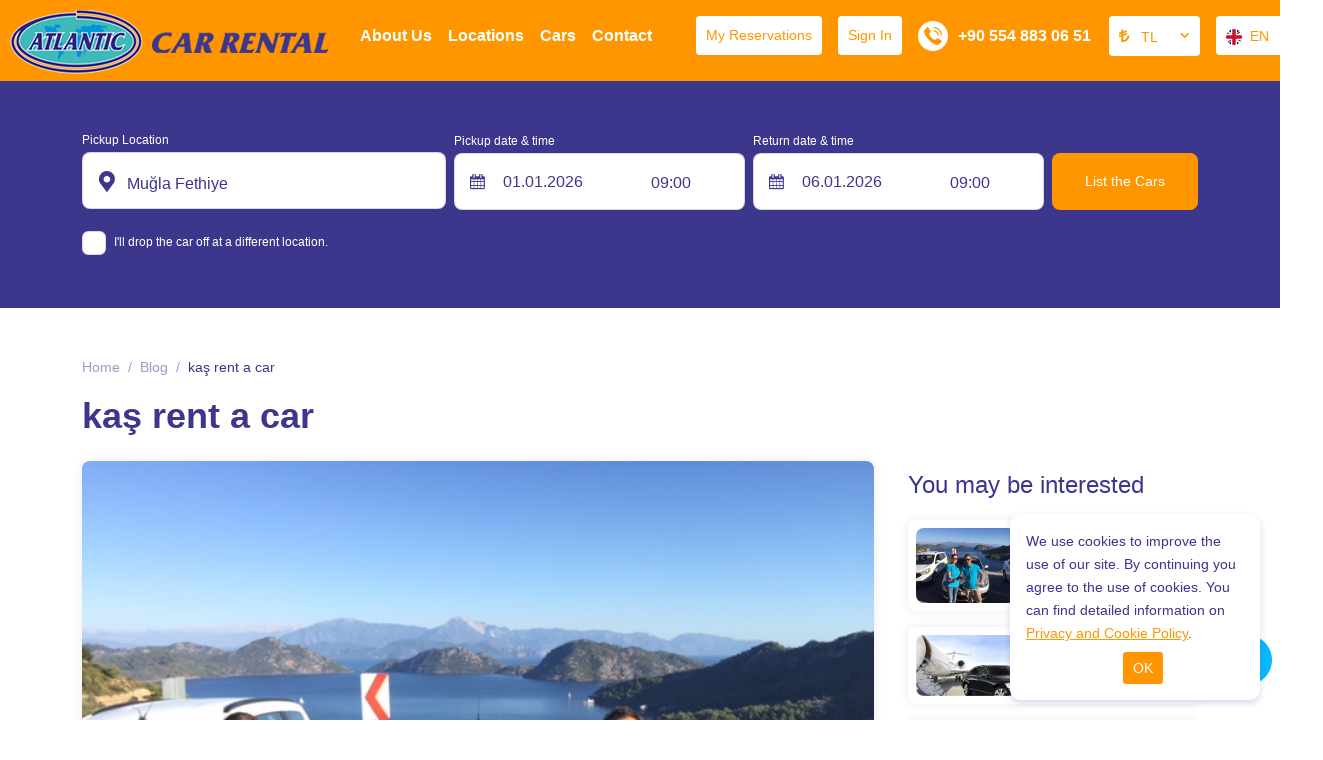

--- FILE ---
content_type: text/html; charset=utf-8
request_url: https://www.garantiturizm.com/en/blog/kas-rent-a-car
body_size: 7354
content:

<!DOCTYPE html>
<html lang="en">
<head>
	<meta charset="UTF-8">
	<meta name="theme" content="_Layout" />
	<meta http-equiv="Content-type" content="text/html; charset=utf-8" />
	<meta http-equiv="X-UA-Compatible" content="IE=8; IE=10; IE=11" />
	<meta name="viewport" content="width=device-width, initial-scale=1, maximum-scale=1" />
	<title>kaş rent a car, since 1992 </title>
	<meta name="description" content="Fleet Leasing, airport transfer, chauffeured car rental, since 1992, Fethiye, Oludeniz, Dalaman, Kalkan, Kas, Gocek, Mugla, Marmaris, Ortaca, Seydikemer, we provide services.">
	<meta name="author" content="www.garantiturizm.com">
	<meta http-equiv="Content-Type" content="text/html; charset=utf-8" />
	<meta name="apple-itunes-app" content="app-id=">
	<meta name="google-play-app" content="app-id=">

	<!--External Css-->
	<link href="/assets/default/plugin/bootstrap/css/bootstrap.min.css" rel="stylesheet" type="text/css" />
	<link href="/npm/css/select2.min.css" rel="stylesheet" />
	<link href="/assets/default/css/default.css?t=202512311101" rel="stylesheet" />
	<link href="/assets/theme/css/theme.css?t=202512311101" rel="stylesheet" />
	<link async defer rel="stylesheet" href="/assets/default/plugin/datepicker/litepicker.css" />
	<link async defer href="/assets/theme/css/Custom.css" rel="stylesheet" />
	<link href="/assets/default/plugin/smartbanner/jquery.smartbanner.css" rel="stylesheet" />
	<script src="/assets/default/plugin/jquery/jquery.js"></script>

	<link rel="stylesheet" type="text/css" href="/assets/default/plugin/survey-slider/owl.carousel.min.css">
	<link rel="stylesheet" type="text/css" href="/assets/default/plugin/survey-slider/owl.theme.default.min.css">

	<link rel="canonical" href="https://www.garantiturizm.com/en/blog/kas-rent-a-car" />
	<link rel="dns-prefetch" href="//code.jquery.com">
	<link rel="dns-prefetch" href="//www.google-analytics.com">
	<link rel="dns-prefetch" href="//www.googletagmanager.com">
	<link rel="dns-prefetch" href="//gcore.jsdelivr.net">

				<link rel="alternate" hreflang="x-default" href="https://www.garantiturizm.com/en/blog/kas-rent-a-car" />
				<link rel="alternate" hreflang="en" href="https://www.garantiturizm.com/en/blog/kas-rent-a-car" />
				<link rel="alternate" hreflang="tr" href="https://www.garantiturizm.com/blog/kas-kiralik-arac" />
				<link rel="alternate" hreflang="de" href="https://www.garantiturizm.com/de/blog/" />
				<link rel="alternate" hreflang="ru" href="https://www.garantiturizm.com" />
				<link rel="alternate" hreflang="ar" href="https://www.garantiturizm.com" />

	<!--Favicon-->
	<link rel="apple-touch-icon" sizes="180x180" href="/assets/theme/favicon/apple-touch-icon.png">
	<link rel="icon" type="image/png" sizes="32x32" href="/assets/theme/favicon/favicon-32x32.png">
	<link rel="icon" type="image/png" sizes="16x16" href="/assets/theme/favicon/favicon-16x16.png">
	<link rel="manifest" href="/assets/theme/favicon/site.webmanifest">
	<link rel="mask-icon" href="/assets/theme/favicon/safari-pinned-tab.svg" color="#5bbad5">
	<meta name="msapplication-TileColor" content="#da532c">
	<meta name="theme-color" content="#ffffff">

	<!--OpenGraph Codes-->
		<!-- Facebook Meta Tags -->
		<meta property="og:url" content="https://www.garantiturizm.com/en/blog/kas-rent-a-car">
		<meta property="og:type" content="website">
		<meta property="og:title" content="kaş rent a car, since 1992">
		<meta property="og:description" content="Fleet Leasing, airport transfer, chauffeured car rental, since 1992, Fethiye, Oludeniz, Dalaman, Kalkan, Kas, Gocek, Mugla, Marmaris, Ortaca, Seydikemer, we provide services.">
		<meta property="og:image" content="https://www.garantiturizm.com/getDummy/940x470/opengraph">
		<!-- Twitter Meta Tags -->
		<meta name="twitter:card" content="summary_large_image">
		<meta property="twitter:domain" content="https://www.garantiturizm.com/en/blog/kas-rent-a-car">
		<meta property="twitter:url" content="https://www.garantiturizm.com/en/blog/kas-rent-a-car">
		<meta name="twitter:title" content="kaş rent a car, since 1992">
		<meta name="twitter:description" content="Fleet Leasing, airport transfer, chauffeured car rental, since 1992, Fethiye, Oludeniz, Dalaman, Kalkan, Kas, Gocek, Mugla, Marmaris, Ortaca, Seydikemer, we provide services.">
		<meta name="twitter:image" content="https://www.garantiturizm.com/getDummy/940x470/opengraph">
	
	<!-- Google tag (gtag.js) -->
<script async src="https://www.googletagmanager.com/gtag/js?id=AW-11436469966"></script>
<script>
  window.dataLayer = window.dataLayer || [];
  function gtag(){dataLayer.push(arguments);}
  gtag('js', new Date());

  gtag('config', 'AW-11436469966');
</script>
	
</head>

<body dir="ltr" class="page_194bd">

	<div class="mobileapp"></div>	
	<input id="ActiveLangID" name="ActiveLangID" type="hidden" value="2" />
	<input id="ActiveLangCode" name="ActiveLangCode" type="hidden" value="en" />
	<input id="DefaultDay" name="DefaultDay" type="hidden" value="5" />
	<header id="main-header" class="container-fluid">
		<div class="row main-header">
					<div class="logo"><a href="/en"><img src="/dosya/1813/logo/1-logo.png" alt="Garanti Turizm" width="318px" height="64px" title="Car Hire Dalaman Airport"></a></div> <!--44377 support -->
			<div class="user-menu">
				<nav class="navbar navbar-expand-lg navbar-light bg-light">
					<div class="container-fluid">
						<div class="navbar-header">
							<button  class="navbar-toggler collapsed" name="user-menu-button" type="button" data-bs-toggle="offcanvas" data-bs-target="#offcanvasRight" aria-controls="offcanvasRight">
								<span class="navbar-toggler-icon"></span>
							</button>
						</div>
						<div class="collapse navbar-collapse offcanvas offcanvas-end" tabindex="-1" id="offcanvasRight" aria-labelledby="offcanvasRightLabel">
							<ul class="navbar-nav me-auto mb-2 mb-lg-0">
								
<li class="nav-item 1"><a class="nav-link search_reservation" href="/en/reservation">My Reservations</a></li>

<li class="nav-item 5">
                <a href="/en/login" class="nav-link sign_in" id="6090">Sign In</a>


</li>
<li class="nav-item 3 language" style="min-width:100px;"><select data-val="true" data-val-required="The LangID field is required." id="LangID" name="LangID"><option value="1">TR</option>
<option selected="selected" value="2">EN</option>
<option value="3">DE</option>
<option value="6">RU</option>
<option value="7">AR</option>
</select></li>
        <li class="nav-item 4 currency"><select data-val="true" data-val-required="The Int32 field is required." id="CurrencyID" name="CurrencyID"><option value="1">TL</option>
</select></li>
<li class="nav-item 5 phone"><a class="nav-link" href="tel:&#x2B;905548830653"><span>Call Center</span> +90 554 883 06 51</a></li>
<li class="nav-item 5 whatsapp"><a class="nav-link" href="https://api.whatsapp.com/send?phone=905548830653"><span>Call Center</span> +90 554 883 06 51</a></li>

							</ul>
						</div>
					</div>
				</nav>
				<div class="menu-overlay-right"> &nbsp;</div>
			</div>



			<div class="menu" id="sitemenu">
				<nav class="navbar navbar-expand-lg navbar-light bg-light">
					<div class="container-fluid">
						<div class="navbar-header">
							<button class="navbar-toggler collapsed" name="sitemenu-button" type="button" data-bs-toggle="offcanvas" data-bs-target="#offcanvasExample" aria-controls="offcanvasExample">
								<span class="navbar-toggler-icon"></span>
							</button>
						</div>
						<div class="collapse navbar-collapse offcanvas offcanvas-start" tabindex="-1" id="offcanvasExample" aria-labelledby="offcanvasExampleLabel">
							<ul class="navbar-nav me-auto mb-2 mb-lg-0">
								
                <li class="nav-item">
                    <a title="About Us" href="/en/about-us" class="nav-link" >About Us</a>
                </li>
                <li class="nav-item">
                    <a title="Locations" href="/en/locations" class="nav-link" >Locations</a>
                </li>
                <li class="nav-item">
                    <a title="Cars" href="/en/cars" class="nav-link" >Cars</a>
                </li>
                <li class="nav-item">
                    <a title="Contact" href="/en/contact" class="nav-link" >Contact</a>
                </li>

							</ul>
						</div>
					</div>
				</nav>
				<div class="menu-overlay-left"> &nbsp;</div>
			</div>
		</div>
	</header>

	
    <div class="container-fluid search_subpage" id="search-form">
        <input id="hdDropLocation" name="hdDropLocation" type="hidden" value="1" /> <!--40412 support : handle null pointer exception -->
<input id="hdPickLocation" name="hdPickLocation" type="hidden" value="1" /> <!--40412 support : handle null pointer exception -->
<input id="hdStartDate" name="hdStartDate" type="hidden" value="1.01.2026" />
<input id="hdEndDate" name="hdEndDate" type="hidden" value="6.01.2026" />
<input id="PickList" name="PickList" type="hidden" value="[{&quot;Disabled&quot;:false,&quot;Group&quot;:null,&quot;Selected&quot;:false,&quot;Text&quot;:&quot;&lt;i class=&#x27;city&#x27;&gt;&lt;/i&gt;    Muğla All Around The Dalaman&quot;,&quot;Value&quot;:&quot;3&quot;},{&quot;Disabled&quot;:false,&quot;Group&quot;:null,&quot;Selected&quot;:false,&quot;Text&quot;:&quot;&lt;i class=&#x27;airport&#x27;&gt;&lt;/i&gt;    Muğla Dalaman Airport&quot;,&quot;Value&quot;:&quot;2&quot;},{&quot;Disabled&quot;:false,&quot;Group&quot;:null,&quot;Selected&quot;:true,&quot;Text&quot;:&quot;&lt;i class=&#x27;city&#x27;&gt;&lt;/i&gt;    Muğla Fethiye&quot;,&quot;Value&quot;:&quot;1&quot;}]" />
<input id="DropList" name="DropList" type="hidden" value="[{&quot;Disabled&quot;:false,&quot;Group&quot;:null,&quot;Selected&quot;:false,&quot;Text&quot;:&quot;&lt;i class=&#x27;city&#x27;&gt;&lt;/i&gt;    Muğla All Around The Dalaman&quot;,&quot;Value&quot;:&quot;3&quot;},{&quot;Disabled&quot;:false,&quot;Group&quot;:null,&quot;Selected&quot;:false,&quot;Text&quot;:&quot;&lt;i class=&#x27;airport&#x27;&gt;&lt;/i&gt;    Muğla Dalaman Airport&quot;,&quot;Value&quot;:&quot;2&quot;},{&quot;Disabled&quot;:false,&quot;Group&quot;:null,&quot;Selected&quot;:true,&quot;Text&quot;:&quot;&lt;i class=&#x27;city&#x27;&gt;&lt;/i&gt;    Muğla Fethiye&quot;,&quot;Value&quot;:&quot;1&quot;},{&quot;Disabled&quot;:false,&quot;Group&quot;:null,&quot;Selected&quot;:false,&quot;Text&quot;:&quot;&lt;i class=&#x27;airport&#x27;&gt;&lt;/i&gt;    Mersin Şakirpaşa Airport&quot;,&quot;Value&quot;:&quot;13&quot;},{&quot;Disabled&quot;:false,&quot;Group&quot;:null,&quot;Selected&quot;:false,&quot;Text&quot;:&quot;&lt;i class=&#x27;airport&#x27;&gt;&lt;/i&gt;    Ankara Esenboga Airport&quot;,&quot;Value&quot;:&quot;23&quot;},{&quot;Disabled&quot;:false,&quot;Group&quot;:null,&quot;Selected&quot;:false,&quot;Text&quot;:&quot;&lt;i class=&#x27;airport&#x27;&gt;&lt;/i&gt;    Antalya Gazipaşa Airport&quot;,&quot;Value&quot;:&quot;15&quot;},{&quot;Disabled&quot;:false,&quot;Group&quot;:null,&quot;Selected&quot;:false,&quot;Text&quot;:&quot;&lt;i class=&#x27;airport&#x27;&gt;&lt;/i&gt;    Erzurum Airport&quot;,&quot;Value&quot;:&quot;33&quot;},{&quot;Disabled&quot;:false,&quot;Group&quot;:null,&quot;Selected&quot;:false,&quot;Text&quot;:&quot;&lt;i class=&#x27;airport&#x27;&gt;&lt;/i&gt;    Gaziantep Airport&quot;,&quot;Value&quot;:&quot;16&quot;},{&quot;Disabled&quot;:false,&quot;Group&quot;:null,&quot;Selected&quot;:false,&quot;Text&quot;:&quot;&lt;i class=&#x27;airport&#x27;&gt;&lt;/i&gt;    Hatay Airport&quot;,&quot;Value&quot;:&quot;17&quot;},{&quot;Disabled&quot;:false,&quot;Group&quot;:null,&quot;Selected&quot;:false,&quot;Text&quot;:&quot;&lt;i class=&#x27;airport&#x27;&gt;&lt;/i&gt;    İstanbul Airport&quot;,&quot;Value&quot;:&quot;18&quot;},{&quot;Disabled&quot;:false,&quot;Group&quot;:null,&quot;Selected&quot;:false,&quot;Text&quot;:&quot;&lt;i class=&#x27;airport&#x27;&gt;&lt;/i&gt;    İstanbul Sabiha Gökçen Airport&quot;,&quot;Value&quot;:&quot;19&quot;},{&quot;Disabled&quot;:false,&quot;Group&quot;:null,&quot;Selected&quot;:false,&quot;Text&quot;:&quot;&lt;i class=&#x27;airport&#x27;&gt;&lt;/i&gt;    Kahramanmaraş Airport&quot;,&quot;Value&quot;:&quot;21&quot;},{&quot;Disabled&quot;:false,&quot;Group&quot;:null,&quot;Selected&quot;:false,&quot;Text&quot;:&quot;&lt;i class=&#x27;airport&#x27;&gt;&lt;/i&gt;    Kayseri Airport&quot;,&quot;Value&quot;:&quot;22&quot;},{&quot;Disabled&quot;:false,&quot;Group&quot;:null,&quot;Selected&quot;:false,&quot;Text&quot;:&quot;&lt;i class=&#x27;airport&#x27;&gt;&lt;/i&gt;    Konya Airport&quot;,&quot;Value&quot;:&quot;31&quot;},{&quot;Disabled&quot;:false,&quot;Group&quot;:null,&quot;Selected&quot;:false,&quot;Text&quot;:&quot;&lt;i class=&#x27;airport&#x27;&gt;&lt;/i&gt;    Muğla Bodrum Milas Airport&quot;,&quot;Value&quot;:&quot;24&quot;},{&quot;Disabled&quot;:false,&quot;Group&quot;:null,&quot;Selected&quot;:false,&quot;Text&quot;:&quot;&lt;i class=&#x27;city&#x27;&gt;&lt;/i&gt;    Muğla Marmaris Down Town&quot;,&quot;Value&quot;:&quot;34&quot;},{&quot;Disabled&quot;:false,&quot;Group&quot;:null,&quot;Selected&quot;:false,&quot;Text&quot;:&quot;&lt;i class=&#x27;airport&#x27;&gt;&lt;/i&gt;    Nevşehir Airport&quot;,&quot;Value&quot;:&quot;30&quot;},{&quot;Disabled&quot;:false,&quot;Group&quot;:null,&quot;Selected&quot;:false,&quot;Text&quot;:&quot;&lt;i class=&#x27;airport&#x27;&gt;&lt;/i&gt;    Samsun Çarşamba Airport&quot;,&quot;Value&quot;:&quot;29&quot;},{&quot;Disabled&quot;:false,&quot;Group&quot;:null,&quot;Selected&quot;:false,&quot;Text&quot;:&quot;&lt;i class=&#x27;airport&#x27;&gt;&lt;/i&gt;    Şanlıurfa Gap Airport&quot;,&quot;Value&quot;:&quot;35&quot;},{&quot;Disabled&quot;:false,&quot;Group&quot;:null,&quot;Selected&quot;:false,&quot;Text&quot;:&quot;&lt;i class=&#x27;airport&#x27;&gt;&lt;/i&gt;    Trabzon Airport&quot;,&quot;Value&quot;:&quot;25&quot;},{&quot;Disabled&quot;:false,&quot;Group&quot;:null,&quot;Selected&quot;:false,&quot;Text&quot;:&quot;&lt;i class=&#x27;airport&#x27;&gt;&lt;/i&gt;    Van Ferit Melen Airport&quot;,&quot;Value&quot;:&quot;37&quot;},{&quot;Disabled&quot;:false,&quot;Group&quot;:null,&quot;Selected&quot;:false,&quot;Text&quot;:&quot;&lt;i class=&#x27;airport&#x27;&gt;&lt;/i&gt;    Balıkesir Koca Seyit Airport&quot;,&quot;Value&quot;:&quot;38&quot;},{&quot;Disabled&quot;:false,&quot;Group&quot;:null,&quot;Selected&quot;:false,&quot;Text&quot;:&quot;&lt;i class=&#x27;airport&#x27;&gt;&lt;/i&gt;    Antalya Airport&quot;,&quot;Value&quot;:&quot;44&quot;},{&quot;Disabled&quot;:false,&quot;Group&quot;:null,&quot;Selected&quot;:false,&quot;Text&quot;:&quot;&lt;i class=&#x27;airport&#x27;&gt;&lt;/i&gt;    Denizli Çardak Airport&quot;,&quot;Value&quot;:&quot;45&quot;},{&quot;Disabled&quot;:false,&quot;Group&quot;:null,&quot;Selected&quot;:false,&quot;Text&quot;:&quot;&lt;i class=&#x27;airport&#x27;&gt;&lt;/i&gt;    Mardin Airport&quot;,&quot;Value&quot;:&quot;46&quot;}]" />

<div class="mainSearchPanel container" style="display:none">
    <form class="search-form" method="get" action="/en/Rent">
        <input id="ActiveLangID" name="ActiveLangID" type="hidden" value="2" />
        <input type="hidden" name="Lang" value="en" />
        <div class="pick-up pick-up-list pick-up-select">
            <label for="pic-up">Pickup Location</label>
            <select id="PickupLocation" name="PickupLocation" title="Test"><option value="3">&lt;i class=&#x27;city&#x27;&gt;&lt;/i&gt;    Muğla All Around The Dalaman</option>
<option value="2">&lt;i class=&#x27;airport&#x27;&gt;&lt;/i&gt;    Muğla Dalaman Airport</option>
<option selected="selected" value="1">&lt;i class=&#x27;city&#x27;&gt;&lt;/i&gt;    Muğla Fethiye</option>
</select>
        </div>
        <div class="drop-off-content">
                    <div class="form-group">
                        <input type="checkbox" id="remember" name="remember" value="checked" checked>
                        <label for="remember">I'll  drop the car off at a different location.</label>
                        <input type="hidden" value="on" id="remember2" name="remember2">
                                <div class="drop-off" style="display: none;">
                                    <select id="DropLocation" name="DropLocation"><option value="3">&lt;i class=&#x27;city&#x27;&gt;&lt;/i&gt;    Muğla All Around The Dalaman</option>
<option value="2">&lt;i class=&#x27;airport&#x27;&gt;&lt;/i&gt;    Muğla Dalaman Airport</option>
<option selected="selected" value="1">&lt;i class=&#x27;city&#x27;&gt;&lt;/i&gt;    Muğla Fethiye</option>
<option value="13">&lt;i class=&#x27;airport&#x27;&gt;&lt;/i&gt;    Mersin Şakirpaşa Airport</option>
<option value="23">&lt;i class=&#x27;airport&#x27;&gt;&lt;/i&gt;    Ankara Esenboga Airport</option>
<option value="15">&lt;i class=&#x27;airport&#x27;&gt;&lt;/i&gt;    Antalya Gazipaşa Airport</option>
<option value="33">&lt;i class=&#x27;airport&#x27;&gt;&lt;/i&gt;    Erzurum Airport</option>
<option value="16">&lt;i class=&#x27;airport&#x27;&gt;&lt;/i&gt;    Gaziantep Airport</option>
<option value="17">&lt;i class=&#x27;airport&#x27;&gt;&lt;/i&gt;    Hatay Airport</option>
<option value="18">&lt;i class=&#x27;airport&#x27;&gt;&lt;/i&gt;    İstanbul Airport</option>
<option value="19">&lt;i class=&#x27;airport&#x27;&gt;&lt;/i&gt;    İstanbul Sabiha Gökçen Airport</option>
<option value="21">&lt;i class=&#x27;airport&#x27;&gt;&lt;/i&gt;    Kahramanmaraş Airport</option>
<option value="22">&lt;i class=&#x27;airport&#x27;&gt;&lt;/i&gt;    Kayseri Airport</option>
<option value="31">&lt;i class=&#x27;airport&#x27;&gt;&lt;/i&gt;    Konya Airport</option>
<option value="24">&lt;i class=&#x27;airport&#x27;&gt;&lt;/i&gt;    Muğla Bodrum Milas Airport</option>
<option value="34">&lt;i class=&#x27;city&#x27;&gt;&lt;/i&gt;    Muğla Marmaris Down Town</option>
<option value="30">&lt;i class=&#x27;airport&#x27;&gt;&lt;/i&gt;    Nevşehir Airport</option>
<option value="29">&lt;i class=&#x27;airport&#x27;&gt;&lt;/i&gt;    Samsun Çarşamba Airport</option>
<option value="35">&lt;i class=&#x27;airport&#x27;&gt;&lt;/i&gt;    Şanlıurfa Gap Airport</option>
<option value="25">&lt;i class=&#x27;airport&#x27;&gt;&lt;/i&gt;    Trabzon Airport</option>
<option value="37">&lt;i class=&#x27;airport&#x27;&gt;&lt;/i&gt;    Van Ferit Melen Airport</option>
<option value="38">&lt;i class=&#x27;airport&#x27;&gt;&lt;/i&gt;    Balıkesir Koca Seyit Airport</option>
<option value="44">&lt;i class=&#x27;airport&#x27;&gt;&lt;/i&gt;    Antalya Airport</option>
<option value="45">&lt;i class=&#x27;airport&#x27;&gt;&lt;/i&gt;    Denizli Çardak Airport</option>
<option value="46">&lt;i class=&#x27;airport&#x27;&gt;&lt;/i&gt;    Mardin Airport</option>
</select>
                                    <i></i>
                                    <div class="close" id="close"></div>
                                </div>

                    </div>


        </div>
        <div class="pick-up-date">
            <div class="pick-date">
                <label for="pick-date">Pickup date & time</label>
                <input name="StartDate" type="text" value="" id="StartDate" class="date" autocomplete="Off" onfocus='this.blur()' readonly>
                <i></i>
            </div>
            <div class="pick-clock">
                <label for="pick-clock">Pick Up Time</label>
                <select id="PickTime" name="PickTime">
                            <option value="00:00">00:00</option>
                            <option value="00:30">00:30</option>
                            <option value="01:00">01:00</option>
                            <option value="01:30">01:30</option>
                            <option value="02:00">02:00</option>
                            <option value="02:30">02:30</option>
                            <option value="03:00">03:00</option>
                            <option value="03:30">03:30</option>
                            <option value="04:00">04:00</option>
                            <option value="04:30">04:30</option>
                            <option value="05:00">05:00</option>
                            <option value="05:30">05:30</option>
                            <option value="06:00">06:00</option>
                            <option value="06:30">06:30</option>
                            <option value="07:00">07:00</option>
                            <option value="07:30">07:30</option>
                            <option value="08:00">08:00</option>
                            <option value="08:30">08:30</option>
                            <option selected value="09:00">09:00</option>
                            <option value="09:30">09:30</option>
                            <option value="10:00">10:00</option>
                            <option value="10:30">10:30</option>
                            <option value="11:00">11:00</option>
                            <option value="11:30">11:30</option>
                            <option value="12:00">12:00</option>
                            <option value="12:30">12:30</option>
                            <option value="13:00">13:00</option>
                            <option value="13:30">13:30</option>
                            <option value="14:00">14:00</option>
                            <option value="14:30">14:30</option>
                            <option value="15:00">15:00</option>
                            <option value="15:30">15:30</option>
                            <option value="16:00">16:00</option>
                            <option value="16:30">16:30</option>
                            <option value="17:00">17:00</option>
                            <option value="17:30">17:30</option>
                            <option value="18:00">18:00</option>
                            <option value="18:30">18:30</option>
                            <option value="19:00">19:00</option>
                            <option value="19:30">19:30</option>
                            <option value="20:00">20:00</option>
                            <option value="20:30">20:30</option>
                            <option value="21:00">21:00</option>
                            <option value="21:30">21:30</option>
                            <option value="22:00">22:00</option>
                            <option value="22:30">22:30</option>
                            <option value="23:00">23:00</option>
                            <option value="23:30">23:30</option>
                </select>
            </div>
        </div>
        <div class="drop-off-date">
            <div class="drop-date">
                <label for="drop-date">Return date & time</label>
                <input name="EndDate" type="text" value="" id="EndDate" class="date" autocomplete="Off" onfocus='this.blur()' readonly>
                <i></i>
            </div>
            <div class="drop-clock">
                <label for="drop-clock">Drop off Time</label>
                <select id="DropTime" name="DropTime">
                            <option value="00:00">00:00</option>
                            <option value="00:30">00:30</option>
                            <option value="01:00">01:00</option>
                            <option value="01:30">01:30</option>
                            <option value="02:00">02:00</option>
                            <option value="02:30">02:30</option>
                            <option value="03:00">03:00</option>
                            <option value="03:30">03:30</option>
                            <option value="04:00">04:00</option>
                            <option value="04:30">04:30</option>
                            <option value="05:00">05:00</option>
                            <option value="05:30">05:30</option>
                            <option value="06:00">06:00</option>
                            <option value="06:30">06:30</option>
                            <option value="07:00">07:00</option>
                            <option value="07:30">07:30</option>
                            <option value="08:00">08:00</option>
                            <option value="08:30">08:30</option>
                            <option selected value="09:00">09:00</option>
                            <option value="09:30">09:30</option>
                            <option value="10:00">10:00</option>
                            <option value="10:30">10:30</option>
                            <option value="11:00">11:00</option>
                            <option value="11:30">11:30</option>
                            <option value="12:00">12:00</option>
                            <option value="12:30">12:30</option>
                            <option value="13:00">13:00</option>
                            <option value="13:30">13:30</option>
                            <option value="14:00">14:00</option>
                            <option value="14:30">14:30</option>
                            <option value="15:00">15:00</option>
                            <option value="15:30">15:30</option>
                            <option value="16:00">16:00</option>
                            <option value="16:30">16:30</option>
                            <option value="17:00">17:00</option>
                            <option value="17:30">17:30</option>
                            <option value="18:00">18:00</option>
                            <option value="18:30">18:30</option>
                            <option value="19:00">19:00</option>
                            <option value="19:30">19:30</option>
                            <option value="20:00">20:00</option>
                            <option value="20:30">20:30</option>
                            <option value="21:00">21:00</option>
                            <option value="21:30">21:30</option>
                            <option value="22:00">22:00</option>
                            <option value="22:30">22:30</option>
                            <option value="23:00">23:00</option>
                            <option value="23:30">23:30</option>
                </select>
            </div>
        </div>
        <div class="search-btn">
            <button id="btnsearch" type="submit" class=""> List the Cars</button>
        </div>
    </form>
</div>

<section role="loading" id="LoadingNew" hidden>
    <div class="loading-fluid">
        <div class="loading-container">
            <div class="loading-logo">
                <img src="/dosya/1813/logo/1-pdf-logo.png" alt="loading" />
            </div>
            <div class="loading-animation-text">
                <ul class="flip5">
                    <li>Make Your Payment Safely with 3D Secure</li>
                    <li>24/7 Customer Service</li>
                    <li>Rent Your Car in 2 Minutes</li>
                    <li>Car Rental</li>
                    <li>No Commission</li>
                    <li>Special Prices for Online</li>
                </ul>
            </div>
            <div class="loading-text">
                the appropriate vehicles are loading..
            </div>
            <div class="loading-rental-info">
                <div class="loading-pickup block">
                    <div>
                        <span>Pickup Location</span>
                        <strong id="pickLocGif"></strong>
                    </div>
                </div>
                <div class="loading-dropoff block">
                    <div>
                        <span>Drop off Location</span>
                        <strong id="dropLocGif"></strong>
                    </div>
                </div>
                <div class="block loading-flex">
                    <div class="loading-date">
                        <div>
                            <span>Pick-up Date</span>
                            <strong id="pickDateGif"></strong>
                        </div>
                    </div>
                    <div class="loading-clock">
                        <div>
                            <span>Pick Up Time</span>
                            <strong id="pickTimeGif"></strong>
                        </div>
                    </div>
                </div>
                <div class="block loading-flex">
                    <div class="loading-date">
                        <div>
                            <span>Drop Date</span>
                            <strong id="dropDateGif"></strong>
                        </div>
                    </div>
                    <div class="loading-clock">
                        <div>
                            <span>Drop off Time</span>
                            <strong id="dropTimeGif"></strong>
                        </div>
                    </div>
                </div>
            </div>
        </div>
    </div>
</section>
<!-- setTimeout is used to fix an issue where rapid clicks between inputs prevent proper focus. -->
<script>
    $(document).ready(function() {
        $('#PickupLocation, #DropLocation').select2({
            minimumResultsForSearch: 0,
            language: {
                noResults: function () {
                    return 'Record not found';
                }
            }
        });
        $('#PickupLocation, #DropLocation').on('select2:open.searchPanel', function() {
            setTimeout(function() {
                var $searchField = $('.select2-container--open .select2-search__field');
                if ($searchField.length > 0 && $searchField.is(':visible')) {
                    $searchField[0].focus();
                }
            }, 0);
        });
    });
</script>


    </div>

	

	<main role="blog_detail">

		
<input id="isdetail" name="isdetail" type="hidden" value="True" />
<div class="container-fluid breadcrumb">
    <div class="container">
        <ul>
            <li><a href="/" class="lbl" id="5005"></a></li>
            <li><a href="/en/blog">Blog</a></li>
            <li class="active">kaş rent a car</li>
        </ul>
    </div>
</div>
<section class="container sub_page">
    <header>
        <h1>kaş rent a car</h1>
    </header>
    <div class="blog_detail">
        <div class="blog_detail_left">
            <div class="blog_detail_content">
                <div class="blog_detail_img">
                        <img src="/dosya/1813/haber/195-2-kas-rent-a-car.JPG" class="lozad" width="640px" height="480px" alt="kaş rent a car">

                </div>
<strong>kaş rent a car<br />
https://www.garantiturizm.com/<br />
<img alt="" src="/dosya/1813/editor/resim/manset-ingilizce-son.jpg" /><br />
</strong>
            </div>
        </div>
        <div class="blog_detail_right">
            <div class="blog_detail_right_content">
                <header>You may be interested</header>
                <ul>
                                <li>
                                    <div class="blog_list_img">
                                        <a href="/en/blog/car-rental-with-driver"><img src="/dosya/1813/haber/2-2-chauffeured-car-rental.JPG" class="lozad" width="640px" height="480px" alt="CAR rental with driver"></a>
                                    </div>
                                    <div class="blog_list_header"><a href="/en/blog/car-rental-with-driver"><strong>CAR rental with driver</strong></a></div>
                                    <div class="blog_list_summary">CAR rental with driver</div>
                                </li>
                                <li>
                                    <div class="blog_list_img">
                                        <a href="/en/blog/airport-transfer"><img src="/dosya/1813/haber/3-2-airport-transfer.jpg" class="lozad" width="482px" height="298px" alt="Airport Transfer"></a>
                                    </div>
                                    <div class="blog_list_header"><a href="/en/blog/airport-transfer"><strong>Airport Transfer</strong></a></div>
                                    <div class="blog_list_summary">Airport Transfer</div>
                                </li>
                                <li>
                                    <div class="blog_list_img">
                                        <a href="/en/blog/rental-points"><img src="/dosya/1813/haber/4-2-rental-points.jpg" class="lozad" width="1830px" height="1467px" alt="Rental Points"></a>
                                    </div>
                                    <div class="blog_list_header"><a href="/en/blog/rental-points"><strong>Rental Points</strong></a></div>
                                    <div class="blog_list_summary">Rental Points</div>
                                </li>
                                <li>
                                    <div class="blog_list_img">
                                        <a href="/en/blog/about-us"><img src="/dosya/1813/haber/5-2-about-us.jpg" class="lozad" width="1830px" height="1467px" alt="About Us"></a>
                                    </div>
                                    <div class="blog_list_header"><a href="/en/blog/about-us"><strong>About Us</strong></a></div>
                                    <div class="blog_list_summary">Atlantic Rent a Car 1992 den beri Fethiye, Ölüdeniz, Dalaman, Kalkan, Kaş, Göcek, Mugla, Marmaris, Ortaca, Seydikemer, bölgelerindefarklı markalardaki araç çeşitliligi ile Filo ve Bireysel Araç Kiralama, Hava Alanı Transferi, Şöförlü Araç Kiralama alanlarında hizmet ver...</div>
                                </li>
                                <li>
                                    <div class="blog_list_img">
                                        <a href="/en/blog/fethiye-rent-a-car-2"><img src="/getDummy/940x470/940x470px" class="lozad" width="0px" height="0px" alt="fethiye rent a car"></a>
                                    </div>
                                    <div class="blog_list_header"><a href="/en/blog/fethiye-rent-a-car-2"><strong>fethiye rent a car</strong></a></div>
                                    <div class="blog_list_summary">fethiye rent a car</div>
                                </li>
                </ul>
            </div>
        </div>
    </div>
</section>

		<div id="dialog"></div>
	</main>
			<footer class="container-fluid" id="sitefooter">
				<div class="container">
					<div class="row">
						<section class="col-sm-12 col-md-12 col-lg-9">
							<div class="row footer_link">
								            <div class="item">
                <strong>Information</strong>
                        <a href="/" target="">Rental Guide</a>
                        <a href="/en/rental-conditions" target="">Rental Conditions</a>
                        <a href="/en/rental-agreement" target="">Rental Agreement</a>
                        <a href="/en/lppd-klärungstext" target="">LPPD Clarification Text</a>
            </div>
            <div class="item">
                <strong>Quick Menu</strong>
                        <a href="/en/about-us" target="">About Us</a>
                        <a href="/en/news" target="">News</a>
                        <a href="/en/cars" target="">Rental Cars</a>
                        <a href="/en/locations" target="">Rental Locations</a>
                        <a href="/en/" target="">Home</a>
                        <a href="/en/blog" target="">Blog</a>
            </div>
            <div class="item">
                <strong>Customer Care</strong>
                        <a href="/en/contact" target="">Contact Us</a>
                        <a href="/en/frequently-asked-questions" target="">Frequently Asked Questions</a>
                        <a href="/en/sitemap" target="">Sitemap</a>
            </div>

							</div>
						</section>
						<section class="col-sm-12 col-md-12 col-lg-3 solution-center">
							<div class="solution-connection">
								<strong class="lbl" id="5517">Do you need help?</strong>
								<a href="tel:0352" class="lbl" id="5518">Connect to Solution Center</a>
							</div>
							<div class="solution-or">
								<span class="lbl" id="5519"></span>
								<hr>
							</div>
							<div class="solution-call">
								<strong class="lbl" id="5520">Çağrı merkezimizi arayın</strong>
								<a href="tel:&#x2B;905548830653">&#x2B;90 554 883 06 53</a>
							</div>
							<div class="solution-whatsapp">
								<strong class="lbl" id="1044">Whatsapp'tan destek alın</strong>
								<a href="https://api.whatsapp.com/send?phone=905548830653" target="_blank" title="whatsapp" class="whatsapp">&#x2B;90 554 883 06 53</a>
							</div>



							<div class="follow-up">
								<strong class="lbl" id="10097">Follow us</strong>
								<div class="follow-up-container"></div>
							</div>
						</section>

						<div class="payment_security">
							<p class="lbl" id="5521"></p>
							<div class="items">
								<span class="visa"></span>
								<span class="master"></span>
								<span class="maestro"></span>
								<span class="amex"></span>
								<span class="troy"></span>
								<span class="ssl"></span>
							</div>
						</div>
					</div>
				</div>
			</footer>
			<div class="page_bottom_logo">
				<a href="/"><img src="/assets/theme/image/footer-logo.png" class="lozad" width="318px" height="64px" alt="www.garantiturizm.com" title="www.garantiturizm.com"></a> <!--44377 support -->
				<hr>
			</div>
			<div class="fixed_whatsapp_call">
				<a href="https://api.whatsapp.com/send?phone=905548830653" target="_blank" class="whatsapp lbl" id="1044" rel="nofollow">Whatsapp</a>
					<a href="tel:&#x2B;905548830653" target="_blank" class="call lbl" id="6088" rel="nofollow">Telefon</a>
			</div>
		<div class="cookiePolicy" style="display:none">
			<p class="lbl cookiep">We use cookies to improve the use of our site. By continuing you agree to the use of cookies. You can find detailed information on {link}.</p>
			<a href="#" class="btnOKcookiePolicy"><span class="lbl" id="5416">OK</span></a>
		</div>
		<div class="page_bottom_copyright">Copyright &#169; 2025 www.garantiturizm.com - All rights reserved</div>
		<div class="page_bottom_powered"><a href="https://www.kolaycar.com/" target="_blank" rel="nofollow" title="kolayCAR | Yeni Nesil Araç Kiralama Yazılımı"></a></div>
	<div class="modal fade" id="cookiepolicy" tabindex="-1" aria-hidden="true">
		<div class="modal-dialog modal-dialog-centered modal-lg">
			<div class="modal-content">
				<div class="modal-header">
					<h5 class="modal-title lbl" id="10056">Privacy and Cookie Policy</h5>
					<button type="button" class="btn-close" data-bs-dismiss="modal" aria-label="Close"></button>
				</div>
				<div class="modal-body">
					 
				</div>
				<div class="modal-footer">
					<button type="button" class="btn btn-secondary lbl" data-bs-dismiss="modal" id="5416">OK</button>
				</div>
			</div>
		</div>
	</div>


	<input id="vs" name="vs" type="hidden" value="2.6.1.0" />
	<!-- Global site tag (gtag.js) - Google Analytics -->
<script async src="https://www.googletagmanager.com/gtag/js?id=UA-129463828-1"></script>
<script>
  window.dataLayer = window.dataLayer || [];
  function gtag(){dataLayer.push(arguments);}
  gtag('js', new Date());

  gtag('config', 'UA-129463828-1');
</script>


	<script src="/assets/default/js/popper.min.js?v=WgfGn5Bh6xLjmgMTWKT1Z_MKACrWGCY5rIT9G9ovbmU"></script>
	<script type="text/javascript" src="/assets/default/plugin/bootstrap/js/bootstrap.min.js?v=d-FygkWgwt59CFkWPuCB4RE6p1_WiUYCy16w1-c5vKk"></script>
	<script src="/npm/js/jquery.modal.min.js?v=wMm90YkJLWcywYFsmVtVf4eSEVND7x7d4cV0AxlG0sI"></script>
	<script src="/npm/js/select2.min.js?v=Bbyfc_eVd4CLr2liQ6hBqcO7ovHPyYZxVkgIqbolsxw"></script>
	<script src="/npm/js//js.cookie.min.js?v=UES09Sx4S8P7vvmtQk13VH21fmAWm3-TLTSZDWLYc8k"></script>
	<script src="/npm/js/sweetalert.js?v=qgcKi1ayr-QSXMb1g08MBY6-plP2XW7XNHHjImki_0U"></script>
	<script src="/npm/js/moment.min.js?v=BUcA6BMc195gZoN-HQqYOG9QTJ8XxtsPCyyC_msVPMk"> </script>
	<script type="text/javascript" src="/assets/default/plugin/input-spinner/input-spinner.js?v=TGT36tOF2Oi7Wa7dLBpZdlwlFgwN16HMV7sdTVvvIsc"></script>
	<script src="/npm/js/lozad.min.js?v=-Oy8hqSE5YDlnJq0tc0gTaLjHSKf8ZTH8HIkAo_knsw"></script>
	<script src="/assets/default/plugin/alphanumeric-captcha/js/jquery-captcha.js?v=w_ooXhg30SDzE_-5IpwElInnjUVcvU_OHuSQVGowEzI"></script>
	<script src="/npm/js/jquery.validate.min.js?v=LSdWf-k223cxwxJv3jZe7BV5SjKHWep96Uv9k1CBkBQ"></script>
	<script src="/npm/js/jquery.maskedinput.min.js?v=iGzbxQVH--4RXTV_HujGCj4MIK3U7tEYnFXo0PTPuPI"> </script>
	<script src="/npm/js/litepicker.js?v=wrPE8YkBhrvb-KYRjp6RND-hB4obNYUR8wIW0Ul57C4"></script>
	<script src="/npm/js/litepicker_mobilefriendly.js?v=VpSMN3NQmMRZpHWjL1BK81ZPJZ2csz8r_LfNsaBa_ws"></script>
	<script src="/assets/default/plugin/smartbanner/jquery.smartbanner.js"></script>
	<script src="/assets/default/plugin/blockUI/jquery.blockUI.js?v=uOihPWc-GUhw5akM8fs2fAHKCJdJfA7_FN7UX_NBXP4"></script>
	<script type="text/javascript" src="/assets/default/js/default.js?v=_CkWAQoSiTQMsPg1fVELiomwPyPKkd9CiTPTFgQsinM"></script>
	<script type="text/javascript" src="/assets/theme/js/theme.js?v=hgmlEaKvDe6GdGYH-38UkClujJO9evleZr1rEkrHIN8"></script>
	<script src="/js/site.js?v=quRqKYU-sVMpK6r-9blP8487mcHSmZSZQpxDx9YIpCw"></script>

	<script>
		document.addEventListener("DOMContentLoaded", function (event) {
			var tooltipTriggerList = [].slice.call(document.querySelectorAll('[data-toggle="tooltip"]'))
			var tooltipList = tooltipTriggerList.map(function (tooltipTriggerEl) {
				return new bootstrap.Tooltip(tooltipTriggerEl)
			});
		});
		$(".cookiep")[0].innerHTML = $(".cookiep")[0].innerText.replace(/{link}/, '<a href="#" data-bs-toggle="modal" data-bs-target="#cookiepolicy">Privacy and Cookie Policy</a>');
		//console.log($(".cookiePolicy")[0].childNodes[1].);
	</script>

	

	UA-129463828-1
<script defer src="https://static.cloudflareinsights.com/beacon.min.js/vcd15cbe7772f49c399c6a5babf22c1241717689176015" integrity="sha512-ZpsOmlRQV6y907TI0dKBHq9Md29nnaEIPlkf84rnaERnq6zvWvPUqr2ft8M1aS28oN72PdrCzSjY4U6VaAw1EQ==" data-cf-beacon='{"version":"2024.11.0","token":"0af734dd743a4489b217d1da5680db93","r":1,"server_timing":{"name":{"cfCacheStatus":true,"cfEdge":true,"cfExtPri":true,"cfL4":true,"cfOrigin":true,"cfSpeedBrain":true},"location_startswith":null}}' crossorigin="anonymous"></script>
</body>
</html>


--- FILE ---
content_type: text/css
request_url: https://www.garantiturizm.com/assets/theme/css/theme.css?t=202512311101
body_size: 20301
content:
body{color:rgba(var(--primarycolor),1);font-family:"Poppins",sans-serif;font-size:var(--text-md)}:root{--white:255,255,255;--black:60,54,140;--transparent:transparent;--primarycolor:60,54,140;--secondarycolor:255,150,0;--thirdcolor:255,150,0;--fourthcolor:255,150,0;--successcolor:255,150,0;--dangercolor:255,0,0;--warningcolor:255,0,0;--infocolor:}:root{--text-base-size:1em;--text-scale-ratio:1.15;--text-xs:10px;--text-sm:12px;--text-md:14px;--text-lg:16px;--text-xl:24px;--text-xxl:30px;--text-xxxl:36px}:root{--space-unit:1em;--space-xxxxs:calc(0.125 * var(--space-unit));--space-xxxs:calc(0.25 * var(--space-unit));--space-xxs:calc(0.375 * var(--space-unit));--space-xs:calc(0.5 * var(--space-unit));--space-sm:calc(0.75 * var(--space-unit));--space-md:calc(1.25 * var(--space-unit));--space-lg:calc(2 * var(--space-unit));--space-xl:calc(3.25 * var(--space-unit));--space-xxl:calc(5.25 * var(--space-unit));--space-xxxl:calc(8.5 * var(--space-unit));--space-xxxxl:calc(13.75 * var(--space-unit))}.blog{margin-bottom:50px}.blog header{margin-bottom:25px}.blog header h2{font-size:18px;margin-bottom:5px}.blog header a{display:none}.blog .items{-ms-grid-columns:1fr 1fr 1fr;grid-template-columns:1fr 1fr 1fr}.blog .items article{border:1px solid rgba(var(--primarycolor),0.05);border-radius:10px;-webkit-box-shadow:none;box-shadow:none}.blog .items article strong{color:rgba(var(--primarycolor),1);font-size:16px;font-weight:bold}.blog .items article p{color:rgba(var(--primarycolor),1);display:block;font-size:12px}.blog .items article .blog-img{height:auto}.blog .items article .blog-img img{height:auto;width:100%}.blog .items article .blog-img .more{background-color:rgba(var(--white),1);border-color:rgba(var(--white),1);bottom:1rem;text-indent:-9999px;display:-webkit-box;display:-ms-flexbox;display:flex;-webkit-box-orient:horizontal;-webkit-box-direction:normal;-ms-flex-direction:row;flex-direction:row;-webkit-box-align:center;-ms-flex-align:center;align-items:center;-webkit-box-pack:center;-ms-flex-pack:center;justify-content:center;padding:5px 10px}.blog .items article .blog-img .more:before{content:"...";color:rgba(var(--fourthcolor),1);display:block;font-size:24px;font-weight:bold;height:10px;line-height:0px;text-indent:0px}.blog .items article:first-child{-ms-grid-column:1;grid-column-start:1;-ms-grid-column-span:1;grid-column-end:2;-ms-grid-row:1;grid-row-start:1;-ms-grid-row-span:1;grid-row-end:2}.blog .items article:first-child .blog-img{height:auto}.blog .items article:first-child .blog-img img{height:auto}.blog .items article:nth-child(2){-ms-grid-column:2;grid-column-start:2;-ms-grid-column-span:1;grid-column-end:3;-ms-grid-row:1;grid-row-start:1;-ms-grid-row-span:1;grid-row-end:2;padding-bottom:var(--space-lg);text-align:left}.blog .items article:nth-child(2) .blog-img{height:auto}.blog .items article:nth-child(2) .blog-img img{height:auto}.blog .items article:nth-child(2) p{display:block}.blog .items article:nth-child(3){-ms-grid-column:3;grid-column-start:3;-ms-grid-column-span:1;grid-column-end:4;-ms-grid-row:1;grid-row-start:1;-ms-grid-row-span:1;grid-row-end:2;padding-bottom:var(--space-lg);text-align:left}.blog .items article:nth-child(3) .blog-img{height:auto}.blog .items article:nth-child(3) .blog-img img{height:auto}.blog .items article:nth-child(3) p{display:block}.blog .items article:nth-child(4){display:block}.blog .items article:nth-child(4) p{display:block}.blog .items article:nth-child(5){display:block}.blog .items article:nth-child(5) p{display:block}.blog .items article:nth-child(6){display:block}.blog .items article:nth-child(6) p{display:block}@media (min-width:767.98px) and (max-width:991.98px){.blog header p{text-align:center}.blog .items{-ms-grid-columns:1fr;grid-template-columns:1fr;-ms-grid-rows:1fr;grid-template-rows:1fr;grid-gap:0}.blog .items>:first-child{-ms-grid-row:1;-ms-grid-column:1}.blog .items article{margin-bottom:var(--space-lg);text-align:center}.blog .items article .blog-img{height:auto}.blog .items article:first-child{-ms-grid-column:1;grid-column-start:1;-ms-grid-column-span:4;grid-column-end:5;-ms-grid-row:1;grid-row-start:1;-ms-grid-row-span:1;grid-row-end:2}.blog .items article:first-child .blog-img{height:auto}.blog .items article:first-child a strong{text-align:left}.blog .items article:first-child p{text-align:left}.blog .items article:nth-child(2){-ms-grid-column:1;grid-column-start:1;-ms-grid-column-span:4;grid-column-end:5;-ms-grid-row:2;grid-row-start:2;-ms-grid-row-span:1;grid-row-end:3}.blog .items article:nth-child(2) .blog-img{height:auto}.blog .items article:nth-child(3){-ms-grid-column:1;grid-column-start:1;-ms-grid-column-span:4;grid-column-end:5;-ms-grid-row:3;grid-row-start:3;-ms-grid-row-span:1;grid-row-end:4}.blog .items article:nth-child(3) .blog-img{height:auto}.blog .items article:nth-child(4){display:none}.blog .items article:nth-child(5){display:none}.blog .items article:nth-child(6){display:none;margin-bottom:0px}}@media (min-width:575.98px) and (max-width:767.98px){.blog header p{text-align:center}.blog .items{-ms-grid-columns:1fr;grid-template-columns:1fr;-ms-grid-rows:1fr;grid-template-rows:1fr;grid-gap:0}.blog .items>:first-child{-ms-grid-row:1;-ms-grid-column:1}.blog .items article{margin-bottom:var(--space-lg);text-align:center}.blog .items article .blog-img{height:auto}.blog .items article:first-child{-ms-grid-column:1;grid-column-start:1;-ms-grid-column-span:4;grid-column-end:5;-ms-grid-row:1;grid-row-start:1;-ms-grid-row-span:1;grid-row-end:2}.blog .items article:first-child .blog-img{height:auto}.blog .items article:first-child a strong{text-align:left}.blog .items article:first-child p{text-align:left}.blog .items article:nth-child(2){-ms-grid-column:1;grid-column-start:1;-ms-grid-column-span:4;grid-column-end:5;-ms-grid-row:2;grid-row-start:2;-ms-grid-row-span:1;grid-row-end:3}.blog .items article:nth-child(2) .blog-img{height:auto}.blog .items article:nth-child(3){-ms-grid-column:1;grid-column-start:1;-ms-grid-column-span:4;grid-column-end:5;-ms-grid-row:3;grid-row-start:3;-ms-grid-row-span:1;grid-row-end:4}.blog .items article:nth-child(3) .blog-img{height:auto}.blog .items article:nth-child(4){display:none}.blog .items article:nth-child(5){display:none}.blog .items article:nth-child(6){display:none;margin-bottom:0px}}@media (max-width:575.98px){.blog header p{text-align:center}.blog .items{-ms-grid-columns:1fr;grid-template-columns:1fr;-ms-grid-rows:1fr;grid-template-rows:1fr;grid-gap:0}.blog .items>:first-child{-ms-grid-row:1;-ms-grid-column:1}.blog .items article{margin-bottom:var(--space-lg);text-align:center}.blog .items article .blog-img{height:auto}.blog .items article:first-child{-ms-grid-column:1;grid-column-start:1;-ms-grid-column-span:4;grid-column-end:5;-ms-grid-row:1;grid-row-start:1;-ms-grid-row-span:1;grid-row-end:2}.blog .items article:first-child .blog-img{height:auto}.blog .items article:first-child a strong{text-align:left}.blog .items article:first-child p{text-align:left}.blog .items article:nth-child(2){-ms-grid-column:1;grid-column-start:1;-ms-grid-column-span:4;grid-column-end:5;-ms-grid-row:2;grid-row-start:2;-ms-grid-row-span:1;grid-row-end:3}.blog .items article:nth-child(2) .blog-img{height:auto}.blog .items article:nth-child(3){-ms-grid-column:1;grid-column-start:1;-ms-grid-column-span:4;grid-column-end:5;-ms-grid-row:3;grid-row-start:3;-ms-grid-row-span:1;grid-row-end:4}.blog .items article:nth-child(3) .blog-img{height:auto}.blog .items article:nth-child(4){display:none}.blog .items article:nth-child(5){display:none}.blog .items article:nth-child(6){display:none;margin-bottom:0px}}.campaign_detail .campaign_detail_left .campaign_detail_content{background-color:rgba(var(--white),1);box-shadow:none;-moz-box-shadow:none;-webkit-box-shadow:none}.home-campaigns-box{margin-top:var(--space-lg)}.home-campaigns-box .owl-carousel .campaign_items .owl-item{background-color:rgba(var(--white),1);border:1px solid rgba(var(--white),1);border-radius:10px;padding:0px}.home-campaigns-box .owl-carousel .campaign_items .owl-dots button.active span{background-color:rgba(var(--secondarycolor),1)!important}.home-campaigns-box .owl-carousel .campaign_items .owl-item .item .campaign-img a img{-webkit-box-shadow:none;box-shadow:none}.home-campaigns-box .owl-carousel .campaign_items .owl-item .item div:last-child a{margin:0;position:absolute;z-index:99;bottom:40px;left:50%;-webkit-transform:translatex(-50%);transform:translatex(-50%);background-color:rgba(var(--white),1);border-radius:10px;color:rgba(var(--secondarycolor),1);font-size:var(--text-lg)}.home-campaigns-box .owl-carousel .campaign_items .owl-item .item div:last-child a:hover{opacity:1;background-color:rgba(var(--secondarycolor),1);color:rgba(var(--white),1)}.home-campaigns-box header h1{color:rgba(var(--secondarycolor),1);font-size:var(--text-xxl);margin-bottom:0px}.home-campaigns-box header a{color:rgba(var(--primarycolor),1)}.home-campaigns-box header a:after{color:rgba(var(--primarycolor),1)}@media (min-width:767.98px) and (max-width:991.98px){.slider img{width:100%!important;height:auto!important}.slider .carousel-indicators{-webkit-box-pack:end;-ms-flex-pack:end;justify-content:flex-end;margin-left:2.5%;margin-right:2.5%;margin-bottom:0.125rem}.slider .carousel-indicators [data-bs-target]{width:10px;height:1.5px}.home-campaigns-box header{-webkit-box-orient:vertical;-webkit-box-direction:normal;-ms-flex-direction:column;flex-direction:column}.home-campaigns-box header h1{font-size:20px}}@media (min-width:575.98px) and (max-width:767.98px){.slider img{width:100%!important;height:auto!important}.slider .carousel-indicators{-webkit-box-pack:end;-ms-flex-pack:end;justify-content:flex-end;margin-left:2.5%;margin-right:2.5%;margin-bottom:0.125rem}.slider .carousel-indicators [data-bs-target]{width:10px;height:1.5px}.home-campaigns-box header{-webkit-box-orient:vertical;-webkit-box-direction:normal;-ms-flex-direction:column;flex-direction:column}.home-campaigns-box header h1{font-size:20px}}@media (max-width:575.98px){.slider img{width:100%!important;height:auto!important}.slider .carousel-indicators{-webkit-box-pack:end;-ms-flex-pack:end;justify-content:flex-end;margin-left:2.5%;margin-right:2.5%;margin-bottom:0.125rem}.slider .carousel-indicators [data-bs-target]{width:10px;height:1.5px}.home-campaigns-box header{-webkit-box-orient:vertical;-webkit-box-direction:normal;-ms-flex-direction:column;flex-direction:column}.home-campaigns-box header h1{font-size:20px}}.car_list ul.car_items>li .car_list_features_and_conditions{-webkit-box-orient:vertical;-webkit-box-direction:normal;-ms-flex-direction:column;flex-direction:column}.car_list ul.car_items>li .car_list_features_and_conditions .car_list_features{margin-bottom:1rem}.car_list ul.car_items>li .car_list_features_and_conditions .car_list_features ul{display:-webkit-box;display:-ms-flexbox;display:flex;-webkit-box-orient:horizontal;-webkit-box-direction:normal;-ms-flex-direction:row;flex-direction:row;-ms-flex-wrap:wrap;flex-wrap:wrap;-webkit-box-align:center;-ms-flex-align:center;align-items:center;-webkit-box-pack:start;-ms-flex-pack:start;justify-content:flex-start}.car_list ul.car_items>li .car_list_features_and_conditions .car_list_features ul li:not(:last-child){margin-right:0.75rem}.car_list ul.car_items>li{width:32%}.car_list .car_list_tab .car_count{float:none;font-size:var(--text-lg);margin-bottom:1.5rem;text-align:center}.car_list .car_list_tab .car_count span{color:rgba(var(--primarycolor),1);font-size:var(--text-lg);font-weight:500}[role=car_select] .car_list ul.car_items>li{border:1px solid rgba(var(--secondarycolor),1)}.payment-card .payment-card-body .car_list ul.car_items>li{border:0px solid rgba(var(--secondarycolor),1);border-radius:0}.car_detail .car_detail_left .car_detail_content{background-color:rgba(var(--white),1);box-shadow:none;-moz-box-shadow:none;-webkit-box-shadow:none}.comment{margin-bottom:var(--space-xxl);padding-left:var(--bs-gutter-x,0.75rem);padding-right:var(--bs-gutter-x,0.75rem);text-align:center}.comment header{margin-bottom:25px;text-align:left}.comment header h2{font-size:var(--text-xl);margin-bottom:5px}@media (min-width:767.98px) and (max-width:991.98px){.comment{margin-bottom:var(--space-xl);padding-top:0;padding-bottom:0}}@media (min-width:575.98px) and (max-width:767.98px){.comment{margin-bottom:var(--space-xl);padding-top:0;padding-bottom:0}}@media (max-width:575.98px){.comment{margin-bottom:var(--space-xl);padding-top:0;padding-bottom:0}}.contact_page .contact_page_left{background-color:rgba(var(--white),1);border-radius:0rem;box-shadow:none;-moz-box-shadow:none;-webkit-box-shadow:none;padding:0}.currency{-webkit-box-ordinal-group:5;-ms-flex-order:4;order:4}.currency .select2-container{background-color:rgba(var(--white),1)!important;border-radius:4px!important;padding-left:10px;padding-right:10px;padding-top:6px;padding-bottom:5px}.currency .select2-container--default .select2-selection--single .select2-selection__arrow{height:18px!important;right:6px!important}.currency .select2-container--default .select2-selection--single .select2-selection__arrow b:before{color:rgba(var(--secondarycolor),1)}.currency .select2-container--default .select2-selection--single .select2-selection__rendered{color:rgba(var(--secondarycolor),1)!important}.currency .select2-container--default .select2-selection--single .select2-selection__rendered i{color:rgba(var(--secondarycolor),1)!important}@media (min-width:767.98px) and (max-width:991.98px){.currency .select2-container{background-color:rgba(var(--white),1)!important}}@media (min-width:575.98px) and (max-width:767.98px){.currency .select2-container{background-color:rgba(var(--white),1)!important}}@media (max-width:575.98px){.currency .select2-container{background-color:rgba(var(--white),1)!important}}footer{background-color:#fafafa;border-top:1px solid rgba(var(--primarycolor),0.1);padding-bottom:1rem;margin-bottom:1.5rem}footer .footer_link .item{width:30%}footer .footer_link .item strong{overflow:hidden;text-overflow:ellipsis;white-space:nowrap;color:rgba(var(--primarycolor),1);display:block;border-bottom:1px solid rgba(var(--primarycolor),0.1);font-size:var(--text-lg);font-weight:bold;line-height:normal;padding-bottom:0.5rem;margin-bottom:0.9rem}footer .footer_link .item .accordion-item strong{margin-bottom:0;overflow:hidden;text-overflow:ellipsis;white-space:nowrap;font-size:var(--text-lg);font-weight:bold}footer .footer_link .item .accordion-item strong .accordion-button{color:rgba(var(--primarycolor),1);outline:none!important}footer .footer_link .item .accordion-item strong .accordion-button:focus{-webkit-box-shadow:none!important;box-shadow:none!important;outline:none!important}footer .footer_link .item a{color:rgba(var(--primarycolor),1);display:block;overflow:hidden;padding:var(--space-xxxxs) 0;text-overflow:ellipsis;white-space:nowrap}footer .footer_link .item a:hover{color:rgba(var(--secondarycolor),1)}footer .footer_link .item:last-child strong{visibility:visible}.solution-center{text-align:left}.solution-center .solution-connection{display:block}.solution-center .solution-connection strong{color:rgba(var(--primarycolor),1);border-bottom:1px solid rgba(var(--primarycolor),0.1);font-size:var(--text-lg);font-weight:bold;line-height:normal;padding-bottom:0.5rem;margin-bottom:1rem}.solution-center .solution-connection a{background-color:rgba(var(--primarycolor),1);font-size:var(--text-md);font-weight:normal;padding-left:2rem;padding-right:2rem;display:none}.solution-center .solution-or{display:none;position:relative}.solution-center .solution-or span{background-color:rgba(var(--secondarycolor),1);color:rgba(var(--white),1);top:-12px;left:50%;-webkit-transform:translate(-50%,0);transform:translate(-50%,0)}.solution-center .solution-or hr{background-color:rgba(var(--white),0.1);margin:2rem auto;width:80%}.solution-center .solution-call{border-left:5px solid rgba(var(--secondarycolor),1);margin-bottom:var(--space-lg);padding-left:20px;padding-top:5px;padding-bottom:5px}.solution-center .solution-call strong{color:rgba(var(--primarycolor),1);font-size:var(--text-lg);font-weight:normal}.solution-center .solution-call a{color:rgba(var(--secondarycolor),1);font-size:calc(var(--text-xl) - 4px);font-weight:bold}.solution-center .solution-call a:hover{color:rgba(var(--secondarycolor),1)}.solution-center .solution-whatsapp{border-left:5px solid rgba(var(--secondarycolor),1);margin-bottom:var(--space-lg);padding-left:20px;padding-top:5px;padding-bottom:5px}.solution-center .solution-whatsapp strong{color:rgba(var(--primarycolor),1);font-size:var(--text-lg);font-weight:normal}.solution-center .solution-whatsapp a{color:rgba(var(--secondarycolor),1);font-size:calc(var(--text-xl) - 4px);font-weight:bold}.solution-center .solution-whatsapp a:hover{color:rgba(var(--secondarycolor),1)}#main-header{background-color:rgba(var(--secondarycolor),1);padding:0px!important}header .main-header{-ms-grid-columns:0.5fr -webkit-max-content -webkit-max-content;-ms-grid-columns:0.5fr max-content max-content;grid-template-columns:0.5fr -webkit-max-content -webkit-max-content;grid-template-columns:0.5fr max-content max-content;-webkit-box-pack:justify;-ms-flex-pack:justify;justify-content:space-between;width:100%}@media (min-width:767.98px) and (max-width:991.98px){header .main-header{-ms-grid-columns:auto;grid-template-columns:auto}}@media (min-width:575.98px) and (max-width:767.98px){header .main-header{-ms-grid-columns:auto;grid-template-columns:auto}}@media (max-width:575.98px){header .main-header{-ms-grid-columns:auto;grid-template-columns:auto;--bs-gutter-x:0}}header .main-header .logo{margin-left:10px;margin-top:10px;z-index:100}@media (min-width:767.98px) and (max-width:991.98px){header .main-header .logo{margin-left:auto;margin-bottom:10px}header .main-header .logo a img{width:auto;height:auto}}@media (min-width:575.98px) and (max-width:767.98px){header .main-header .logo{margin-left:auto;margin-bottom:10px}header .main-header .logo a img{width:auto;height:auto}}@media (max-width:575.98px){header .main-header .logo{margin-left:auto;margin-bottom:10px}header .main-header .logo a img{width:auto;height:auto}}header .main-header .menu{-ms-grid-column:2;grid-column-start:2;-ms-grid-column-span:1;grid-column-end:3;-ms-grid-row:1;grid-row-start:1;-ms-grid-row-span:1;grid-row-end:2;background-color:transparent!important;max-height:71px}header .main-header .menu .navbar{padding-top:0!important;padding-bottom:0!important}header .main-header .menu nav{height:71px!important;padding-left:0px!important}header .main-header .menu nav ul li a.nav-link{font-size:var(--text-lg)!important;font-weight:bold!important}header .main-header .menu nav ul li a.nav-link:hover{color:rgba(var(--primarycolor),1)}@media (min-width:767.98px) and (max-width:991.98px){header .main-header .menu{-ms-grid-column:1;grid-column-start:1;-ms-grid-column-span:1;grid-column-end:2;-ms-grid-row:1;grid-row-start:1;-ms-grid-row-span:1;grid-row-end:2;background-color:transparent!important;max-height:71px;display:block!important}header .main-header .menu .navbar-light .navbar-toggler{border-color:transparent}header .main-header .menu .navbar-light .navbar-toggler-icon{background-image:url("data:image/svg+xml,%3csvg xmlns='http://www.w3.org/2000/svg' viewBox='0 0 30 30'%3e%3cpath stroke='rgba%28255, 255, 255, 1%29' stroke-linecap='round' stroke-miterlimit='10' stroke-width='2' d='M4 7h22M4 15h22M4 23h22'/%3e%3c/svg%3e")}}@media (min-width:575.98px) and (max-width:767.98px){header .main-header .menu{-ms-grid-column:1;grid-column-start:1;-ms-grid-column-span:1;grid-column-end:2;-ms-grid-row:1;grid-row-start:1;-ms-grid-row-span:1;grid-row-end:2;background-color:transparent!important;max-height:71px;display:block!important}header .main-header .menu .navbar-light .navbar-toggler{border-color:transparent}header .main-header .menu .navbar-light .navbar-toggler-icon{background-image:url("data:image/svg+xml,%3csvg xmlns='http://www.w3.org/2000/svg' viewBox='0 0 30 30'%3e%3cpath stroke='rgba%28255, 255, 255, 1%29' stroke-linecap='round' stroke-miterlimit='10' stroke-width='2' d='M4 7h22M4 15h22M4 23h22'/%3e%3c/svg%3e")}}@media (max-width:575.98px){header .main-header .menu{-ms-grid-column:1;grid-column-start:1;-ms-grid-column-span:1;grid-column-end:2;-ms-grid-row:1;grid-row-start:1;-ms-grid-row-span:1;grid-row-end:2;background-color:transparent!important;max-height:71px;display:block!important}header .main-header .menu .navbar-light .navbar-toggler{border-color:transparent}header .main-header .menu .navbar-light .navbar-toggler-icon{background-image:url("data:image/svg+xml,%3csvg xmlns='http://www.w3.org/2000/svg' viewBox='0 0 30 30'%3e%3cpath stroke='rgba%28255, 255, 255, 1%29' stroke-linecap='round' stroke-miterlimit='10' stroke-width='2' d='M4 7h22M4 15h22M4 23h22'/%3e%3c/svg%3e")}}header .main-header .user-menu{-ms-grid-column:3;grid-column-start:3;-ms-grid-column-span:1;grid-column-end:4;-ms-grid-row:1;grid-row-start:1;-ms-grid-row-span:1;grid-row-end:2;margin-bottom:0px!important;max-height:71px;padding-right:0px!important}header .main-header .user-menu nav ul li{border-left:0!important;padding:0 0.5rem}header .main-header .user-menu nav ul li a{background-color:rgba(var(--white),1);border-radius:4px;color:rgba(var(--secondarycolor),1)!important;padding-left:10px!important;padding-right:10px!important}header .main-header .user-menu nav ul li a:hover{background-color:rgba(var(--primarycolor),1);color:rgba(var(--white),1)!important}header .main-header .user-menu nav ul li a.search_reservation{-webkit-box-ordinal-group:2;-ms-flex-order:1;order:1}header .main-header .user-menu nav ul li a.search_reservation:before{display:none}header .main-header .user-menu nav ul li a.sign_in{-webkit-box-ordinal-group:3;-ms-flex-order:2;order:2}header .main-header .user-menu nav ul li a.sign_in:before{display:none}header .main-header .user-menu nav ul li:nth-last-child(2){border-right:0px!important}header .main-header .user-menu nav ul li.phone a{background-color:transparent!important;background:url("../image/cagri-merkezi.png") no-repeat left center;color:rgba(var(--white),1)!important;padding-left:40px!important;-webkit-box-ordinal-group:4;-ms-flex-order:3;order:3}header .main-header .user-menu nav ul li.phone a:hover{background-color:transparent!important}header .main-header .user-menu nav ul li.phone a span{display:none!important}@media (min-width:767.98px) and (max-width:991.98px){header .main-header .user-menu nav ul li{border-bottom:0px;margin-bottom:0.5rem}header .main-header .user-menu nav ul li a{background-color:rgba(var(--white),1)}header .main-header .user-menu nav ul li.phone{border-bottom:0px!important}header .main-header .user-menu nav ul li.phone a{background:url("../image/cagri-merkezi.png") no-repeat left center;font-weight:bold;color:rgba(var(--white),1)!important}header .main-header .user-menu .offcanvas-end{background-color:rgba(var(--secondarycolor),1)}header .main-header .user-menu .navbar-light .navbar-toggler{border-color:transparent}header .main-header .user-menu .navbar-light .navbar-toggler-icon:before{color:rgba(var(--white),1);content:"\f1ab"}}@media (min-width:575.98px) and (max-width:767.98px){header .main-header .user-menu nav ul li{border-bottom:0px;margin-bottom:0.5rem}header .main-header .user-menu nav ul li a{background-color:rgba(var(--white),1)}header .main-header .user-menu nav ul li.phone{border-bottom:0px!important}header .main-header .user-menu nav ul li.phone a{background:url("../image/cagri-merkezi.png") no-repeat left center;font-weight:bold;color:rgba(var(--white),1)!important}header .main-header .user-menu .offcanvas-end{background-color:rgba(var(--secondarycolor),1)}header .main-header .user-menu .navbar-light .navbar-toggler{border-color:transparent}header .main-header .user-menu .navbar-light .navbar-toggler-icon:before{color:rgba(var(--white),1);content:"\f1ab"}}@media (max-width:575.98px){header .main-header .user-menu nav ul li{border-bottom:0px;margin-bottom:0.5rem}header .main-header .user-menu nav ul li a{background-color:rgba(var(--white),1)}header .main-header .user-menu nav ul li.phone{border-bottom:0px!important}header .main-header .user-menu nav ul li.phone a{background:url("../image/cagri-merkezi.png") no-repeat left center;font-weight:bold;color:rgba(var(--white),1)!important}header .main-header .user-menu .offcanvas-end{background-color:rgba(var(--secondarycolor),1)}header .main-header .user-menu .navbar-light .navbar-toggler{border-color:transparent}header .main-header .user-menu .navbar-light .navbar-toggler-icon:before{color:rgba(var(--white),1);content:"\f1ab"}}.language{-webkit-box-ordinal-group:6;-ms-flex-order:5;order:5}.language .select2-container{background-color:rgba(var(--white),1)!important;border-radius:4px!important;padding-left:10px;padding-right:10px;padding-top:6px;padding-bottom:5px}.language .select2-container--default .select2-selection--single .select2-selection__arrow{height:18px!important;right:6px!important}.language .select2-container--default .select2-selection--single .select2-selection__arrow b:before{color:rgba(var(--secondarycolor),1)}.language .select2-container--default .select2-selection--single .select2-selection__rendered{color:rgba(var(--secondarycolor),1)!important}@media (min-width:767.98px) and (max-width:991.98px){.language .select2-container{background-color:rgba(var(--white),1)!important}}@media (min-width:575.98px) and (max-width:767.98px){.language .select2-container{background-color:rgba(var(--white),1)!important}}@media (max-width:575.98px){.language .select2-container{background-color:rgba(var(--white),1)!important}}.location_detail .location_detail_left .location_detail_content{background-color:rgba(var(--white),1);box-shadow:none;-moz-box-shadow:none;-webkit-box-shadow:none}.location_detail_car_slider .location_detail_car_slider_content .cars_description{background-color:rgba(var(--white),1);box-shadow:none;-moz-box-shadow:none;-webkit-box-shadow:none}.page_bottom_logo{display:none}.monthly-car-rental{background:url("../image/home-blog-bg.webp") no-repeat right center;background-size:cover;margin-top:50px;min-height:567px;padding-top:7.5em;padding-bottom:7.5em}.monthly-car-rental h3{color:rgba(var(--white),1);font-size:48px;margin-bottom:40px}.monthly-car-rental h3 span{color:rgba(var(--white),1);display:block;font-size:18px}.monthly-car-rental p{color:rgba(var(--white),1);font-size:16px;margin-bottom:40px;width:40%}.monthly-car-rental a{background-color:rgba(var(--secondarycolor),1);border:1px solid rgba(var(--white),1);border-radius:10px;color:rgba(var(--white),1);display:-webkit-box;display:-ms-flexbox;display:flex;font-size:18px;font-weight:bold;padding:20px 30px;width:-webkit-max-content;width:-moz-max-content;width:max-content}.monthly-car-rental a:after{background-color:rgba(var(--white),1);border-radius:10rem;color:rgba(var(--secondarycolor),1);content:"\e882";display:-webkit-box;display:-ms-flexbox;display:flex;-webkit-box-align:center;-ms-flex-align:center;align-items:center;-webkit-box-pack:center;-ms-flex-pack:center;justify-content:center;font-family:"kolaycar";font-weight:normal;height:24px;line-height:24px;width:24px;margin-left:1rem;-webkit-transition:0.5s;transition:0.5s}.monthly-car-rental a:hover{color:rgba(var(--primarycolor),1)}.monthly-car-rental a:hover:after{background-color:rgba(var(--primarycolor),1)}.home-content{background-color:rgba(var(--primarycolor),0.05);border-radius:10px;color:rgba(var(--primarycolor),1);font-size:var(--text-sm);margin-bottom:var(--space-xxl);padding:1.5rem}.home-content h1,.home-content h2,.home-content h3,.home-content h4,.home-content h5,.home-content h6{color:rgba(var(--primarycolor),1)}.home-content input{opacity:0;position:absolute;pointer-events:none}.home-content .more-text{display:-webkit-box;-webkit-line-clamp:8;-webkit-box-orient:vertical;overflow:hidden}.home-content input:focus~label{outline:-webkit-focus-ring-color auto 5px}.home-content input:checked+.more-text{-webkit-line-clamp:unset}.home-content input:checked~label{display:none}.home-content .read-more{display:none}.home-content .more-text:truncated+.read-more{display:block}#collapseText.collapse:not(.show){display:block;height:14rem;overflow:hidden}#collapseText.collapse.show a{display:none}#collapseText.collapsing{height:14rem}@media (min-width:767.98px) and (max-width:991.98px){.monthly-car-rental{background:url("../image/home-blog-bg.webp") no-repeat center center;min-height:auto}.monthly-car-rental h3{font-size:32px;margin-bottom:20px}.monthly-car-rental p{width:100%}.home-content-fluid .container{padding-left:0;padding-right:0}.home-content-fluid .container .home-content{margin-bottom:var(--space-xl)}}@media (min-width:575.98px) and (max-width:767.98px){.monthly-car-rental{background:url("../image/home-blog-bg.webp") no-repeat center center;min-height:auto}.monthly-car-rental h3{font-size:32px;margin-bottom:20px}.monthly-car-rental p{width:100%}.home-content-fluid .container{padding-left:0;padding-right:0}.home-content-fluid .container .home-content{margin-bottom:var(--space-xl)}}@media (max-width:575.98px){.monthly-car-rental{background:url("../image/home-blog-bg.webp") no-repeat center center;min-height:auto}.monthly-car-rental h3{font-size:32px;margin-bottom:20px}.monthly-car-rental p{width:100%}.home-content-fluid .container{padding-left:0;padding-right:0}.home-content-fluid .container .home-content{margin-bottom:var(--space-xl)}}[role=page_not_found]{background-color:rgba(var(--white),1);display:-webkit-box;display:-ms-flexbox;display:flex;-webkit-box-orient:horizontal;-webkit-box-direction:normal;-ms-flex-direction:row;flex-direction:row;-webkit-box-pack:justify;-ms-flex-pack:justify;justify-content:space-between}[role=sub_page]{background-color:rgba(var(--white),1);box-shadow:none;-moz-box-shadow:none;-webkit-box-shadow:none}[role=sub_page] .sub_page_content{background-color:rgba(var(--white),1);border-radius:0.5rem;box-shadow:none;-moz-box-shadow:none;-webkit-box-shadow:none;padding:0}[role=contact_page]{background-color:rgba(var(--white),1);box-shadow:none;-moz-box-shadow:none;-webkit-box-shadow:none}[role=contact_page] .sub_page_content{padding:0}[role=campaign_list]{background-color:rgba(var(--white),1);box-shadow:none;-moz-box-shadow:none;-webkit-box-shadow:none;padding:2rem 0}[role=campaign_list] .sub_page_content{padding:0}[role=campaign_detail]{background-color:rgba(var(--white),1);box-shadow:none;-moz-box-shadow:none;-webkit-box-shadow:none;padding:2rem 0}[role=campaign_detail] .sub_page_content{padding:0}[role=car_list]{background-color:rgba(var(--white),1);box-shadow:none;-moz-box-shadow:none;-webkit-box-shadow:none;padding:2rem 0}[role=car_list] .sub_page_content{padding:0}[role=car_detail]{background-color:rgba(var(--white),1);box-shadow:none;-moz-box-shadow:none;-webkit-box-shadow:none;padding:2rem 0}[role=car_detail] .sub_page_content{padding:0}[role=location_list]{background-color:rgba(var(--white),1);box-shadow:none;-moz-box-shadow:none;-webkit-box-shadow:none;padding:2rem 0}[role=location_list] .sub_page_content{background-color:rgba(var(--white),1);border-radius:0.5rem;box-shadow:none;-moz-box-shadow:none;-webkit-box-shadow:none;padding:0}[role=location_detail]{background-color:rgba(var(--white),1);box-shadow:none;-moz-box-shadow:none;-webkit-box-shadow:none;padding:2rem 0}[role=location_detail] .sub_page_content{padding:0}[role=blog_list]{background-color:rgba(var(--white),1);box-shadow:none;-moz-box-shadow:none;-webkit-box-shadow:none;padding:2rem 0}[role=blog_list] .sub_page_content{padding:0}[role=blog_detail]{background-color:rgba(var(--white),1);box-shadow:none;-moz-box-shadow:none;-webkit-box-shadow:none;padding:2rem 0}[role=blog_detail] .sub_page_content{padding:0}[role=comment_list]{background-color:rgba(var(--white),1);box-shadow:none;-moz-box-shadow:none;-webkit-box-shadow:none;padding:2rem 0}[role=comment_list] .sub_page_content{padding:0}[role=sitemap]{background-color:rgba(var(--white),1);box-shadow:none;-moz-box-shadow:none;-webkit-box-shadow:none;padding:2rem 0}[role=sitemap] .sub_page_content{padding:0}[role=login]{background-color:rgba(var(--white),1);box-shadow:none;-moz-box-shadow:none;-webkit-box-shadow:none;padding:5rem 0 2rem 0}[role=my-reservation]{background-color:rgba(var(--white),1);box-shadow:none;-moz-box-shadow:none;-webkit-box-shadow:none;padding:5rem 0 2rem 0}[role=my-reservation] .sub_page_content{background-color:rgba(var(--white),1);border-radius:0.5rem;box-shadow:none;-moz-box-shadow:none;-webkit-box-shadow:none;overflow:hidden;padding:1rem}[role=car_select]{background-color:rgba(var(--white),1);box-shadow:none;-moz-box-shadow:none;-webkit-box-shadow:none;padding:1rem 0 2rem 0}[role=car_select_left_filter]{background-color:rgba(var(--white),1);box-shadow:none;-moz-box-shadow:none;-webkit-box-shadow:none;padding:1rem 0 2rem 0}[role=car_select_left_filter] .sub_page_content{padding:0}[role=extra_select]{background-color:rgba(var(--white),1);box-shadow:none;-moz-box-shadow:none;-webkit-box-shadow:none;padding:2rem 0}[role=extra_select] header .main-header .menu{display:none}[role=extra_select] header .main-header .user-menu nav ul li:not(.call-center){display:none}[role=extra_select] .sub_page_content{padding:0}[role=extra_select] .page_bottom_logo hr{display:none}[role=payment_page]{background-color:rgba(var(--white),1);box-shadow:none;-moz-box-shadow:none;-webkit-box-shadow:none;padding:2rem 0}[role=payment_page] header .main-header .menu{display:none}[role=payment_page] header .main-header .user-menu nav ul li:not(.call-center){display:none}[role=payment_page] .sub_page_content{padding:0}[role=payment_page] .page_bottom_logo hr{display:none}[role=result_page]{background-color:rgba(var(--white),1);box-shadow:none;-moz-box-shadow:none;-webkit-box-shadow:none;padding:2rem 0}[role=result_page] .sub_page_content{padding:0}[role=my_accont]{background-color:rgba(var(--white),1);box-shadow:none;-moz-box-shadow:none;-webkit-box-shadow:none;padding:2rem 0}[role=my_accont] .sub_page_content{background-color:rgba(var(--white),1);border-radius:0.5rem;box-shadow:none;-moz-box-shadow:none;-webkit-box-shadow:none;overflow:hidden;padding:0}.sub_page header h1{padding:0}.sub_page_content{padding:0}.sub_page_content img{margin:0 0 0.4rem 0;max-width:100%}@media (min-width:767.98px) and (max-width:991.98px){[role=sub_page] .sub_page_content{padding:1rem 0}[role=payment_page]{background-color:rgba(var(--white),1);box-shadow:none;-moz-box-shadow:none;-webkit-box-shadow:none;padding:2rem 0}[role=payment_page] header .main-header .menu{display:block}[role=payment_page] header .main-header .user-menu nav ul li:not(.call-center){display:block}[role=payment_page] header .main-header .user-menu nav ul li:first-child{display:none}[role=payment_page] .page_bottom_logo hr{display:none}[role=payment_page] header .main-header .menu{display:-webkit-box!important;display:-ms-flexbox!important;display:flex!important}}@media (min-width:575.98px) and (max-width:767.98px){[role=sub_page] .sub_page_content{padding:1rem 0}[role=payment_page]{background-color:rgba(var(--white),1);box-shadow:none;-moz-box-shadow:none;-webkit-box-shadow:none;padding:2rem 0}[role=payment_page] header .main-header .menu{display:block}[role=payment_page] header .main-header .user-menu nav ul li:not(.call-center){display:block}[role=payment_page] header .main-header .user-menu nav ul li:first-child{display:none}[role=payment_page] .page_bottom_logo hr{display:none}[role=payment_page] header .main-header .menu{display:-webkit-box!important;display:-ms-flexbox!important;display:flex!important}}@media (max-width:575.98px){[role=sub_page] .sub_page_content{padding:1rem 0}[role=extra_select] header .main-header .menu{display:-webkit-box;display:-ms-flexbox;display:flex}[role=extra_select] header .main-header .user-menu nav ul li:not(.call-center){display:block}[role=payment_page]{background-color:rgba(var(--white),1);box-shadow:none;-moz-box-shadow:none;-webkit-box-shadow:none;padding:2rem 0}[role=payment_page] header .main-header .menu{display:block}[role=payment_page] header .main-header .user-menu nav ul li:not(.call-center){display:block}[role=payment_page] header .main-header .user-menu nav ul li:first-child{display:none}[role=payment_page] .page_bottom_logo hr{display:none}[role=payment_page] header .main-header .menu{display:-webkit-box!important;display:-ms-flexbox!important;display:flex!important}}.login ul li button.active{background-color:rgba(var(--primarycolor),1)!important;border-color:transparent!important}.login ul li button.active:after{color:rgba(var(--primarycolor),1)!important}.my-reservation{border:1px solid rgba(var(--primarycolor),0.05)}.my-reservation header{background-color:rgba(var(--primarycolor),1)}@media (min-width:767.98px) and (max-width:991.98px){.home-search-full .home-search .container .search-form label{color:rgba(var(--primarycolor),0.5)!important}.search-form .drop-off-content .form-group input[type=checkbox]:checked+label:before{display:none!important}}@media (min-width:575.98px) and (max-width:767.98px){.home-search-full .home-search .container .search-form label{color:rgba(var(--primarycolor),0.5)!important}.search-form .drop-off-content .form-group input[type=checkbox]:checked+label:before{display:none!important}}@media (max-width:575.98px){.home-search-full .home-search .container .search-form label{color:rgba(var(--primarycolor),0.5)!important}.search-form .drop-off-content .form-group input[type=checkbox]:checked+label:before{display:none!important}}.select2-dropdown{border-color:rgba(var(--white),1)!important;border-radius:0px!important;box-shadow:0px 0px 10px 0px rgba(var(--primarycolor),0.1)!important;-moz-box-shadow:0px 0px 10px 0px rgba(var(--primarycolor),0.1)!important;-webkit-box-shadow:0px 0px 10px 0px rgba(var(--primarycolor),0.1)!important}.litepicker .container__months{border-radius:0px!important}.home-search-full{display:-webkit-box;display:-ms-flexbox;display:flex;-webkit-box-align:stretch;-ms-flex-align:stretch;align-items:stretch;padding:0;position:relative}.home-search-full .home-search{background-color:rgba(0,0,0,0.6);display:-webkit-inline-box;display:-ms-inline-flexbox;display:inline-flex;-webkit-box-orient:vertical;-webkit-box-direction:normal;-ms-flex-direction:column;flex-direction:column;-webkit-box-align:center;-ms-flex-align:center;align-items:center;-webkit-box-pack:center;-ms-flex-pack:center;justify-content:center;height:100%;margin:0px;padding:55px;position:absolute;left:0;top:0;z-index:99}.home-search-full .home-search h1{color:rgba(var(--white),1);font-size:var(--text-xxl);margin-bottom:1em;display:none}.home-search-full .home-search .container{padding:0}.home-search-full .home-search .container .search-form{-ms-grid-columns:1fr 1fr;grid-template-columns:1fr 1fr}.home-search-full .home-search .container .search-form label{color:rgba(var(--white),1);font-weight:normal;margin-bottom:5px}.home-search-full .home-search .container .search-form input{border-color:rgba(var(--white),1)!important;border-radius:0px!important}.home-search-full .home-search .container .search-form .pick-up{-ms-grid-column:1;grid-column-start:1;-ms-grid-column-span:2;grid-column-end:3;-ms-grid-row:1;grid-row-start:1;-ms-grid-row-span:1;grid-row-end:2}.home-search-full .home-search .container .search-form .pick-up .select2-container--default .select2-selection--single{border-color:rgba(var(--white),1)!important;border-radius:0px!important}.home-search-full .home-search .container .search-form .pick-up .select2-container--default .select2-selection--single .select2-selection__rendered{padding-left:5em}.home-search-full .home-search .container .search-form .pick-up .select2-container--default .select2-selection--single .select2-selection__rendered i{background-color:rgba(var(--secondarycolor),1);color:rgba(var(--white),1);content:"\e832";display:-webkit-box;display:-ms-flexbox;display:flex;-webkit-box-align:center;-ms-flex-align:center;align-items:center;-webkit-box-pack:center;-ms-flex-pack:center;justify-content:center;font-family:"kolaycar";font-size:22px;height:57px;margin-left:0;margin-right:0;width:57px;position:absolute;left:0;top:0}.home-search-full .home-search .container .search-form .drop-off-content{-ms-grid-column:1;grid-column-start:1;-ms-grid-column-span:2;grid-column-end:3;-ms-grid-row:2;grid-row-start:2;-ms-grid-row-span:1;grid-row-end:3}.home-search-full .home-search .container .search-form .drop-off-content label{color:rgba(var(--white),1);font-size:var(--text-sm)}.home-search-full .home-search .container .search-form .drop-off-content label:before{display:none!important}.home-search-full .home-search .container .search-form .drop-off-content .drop-off{display:-webkit-box!important;display:-ms-flexbox!important;display:flex!important;position:relative;top:auto}.home-search-full .home-search .container .search-form .drop-off-content .drop-off .close{display:none}.home-search-full .home-search .container .search-form .drop-off-content .drop-off .select2-container--default .select2-selection--single{border-color:rgba(var(--white),1)!important;border-radius:0px!important}.home-search-full .home-search .container .search-form .drop-off-content .drop-off .select2-container--default .select2-selection--single .select2-selection__rendered{padding-left:5em}.home-search-full .home-search .container .search-form .drop-off-content .drop-off .select2-container--default .select2-selection--single .select2-selection__rendered i{background-color:rgba(var(--secondarycolor),1);color:rgba(var(--white),1);content:"\e832";display:-webkit-box;display:-ms-flexbox;display:flex;-webkit-box-align:center;-ms-flex-align:center;align-items:center;-webkit-box-pack:center;-ms-flex-pack:center;justify-content:center;font-family:"kolaycar";font-size:22px;height:57px;margin-left:0;margin-right:0;width:57px;position:absolute;left:0;top:0}.home-search-full .home-search .container .search-form .pick-up-date{-ms-grid-column:1;grid-column-start:1;-ms-grid-column-span:2;grid-column-end:3;-ms-grid-row:3;grid-row-start:3;-ms-grid-row-span:1;grid-row-end:4;-webkit-box-pack:justify;-ms-flex-pack:justify;justify-content:space-between;margin-bottom:0.5em}.home-search-full .home-search .container .search-form .pick-up-date .pick-date{width:46%!important}.home-search-full .home-search .container .search-form .pick-up-date .pick-date input{padding-left:5em}.home-search-full .home-search .container .search-form .pick-up-date .pick-date i{background-color:rgba(var(--secondarycolor),1);color:rgba(var(--white),1);display:-webkit-box;display:-ms-flexbox;display:flex;-webkit-box-align:center;-ms-flex-align:center;align-items:center;-webkit-box-pack:center;-ms-flex-pack:center;justify-content:center;font-size:18px;height:57px;left:0;bottom:0;width:57px}.home-search-full .home-search .container .search-form .pick-up-date .pick-clock{width:46%!important}.home-search-full .home-search .container .search-form .pick-up-date .pick-clock label{display:block}.home-search-full .home-search .container .search-form .pick-up-date .pick-clock .select2-container--default .select2-selection--single{border-color:rgba(var(--white),1)!important;border-radius:0px!important}.home-search-full .home-search .container .search-form .pick-up-date .pick-clock .select2-container--default .select2-selection--single .select2-selection__rendered{padding-left:5em}.home-search-full .home-search .container .search-form .pick-up-date .pick-clock .select2-container--default .select2-selection--single .select2-selection__rendered:before{background-color:rgba(var(--secondarycolor),1);color:rgba(var(--white),1);content:"\e832";display:-webkit-box;display:-ms-flexbox;display:flex;-webkit-box-align:center;-ms-flex-align:center;align-items:center;-webkit-box-pack:center;-ms-flex-pack:center;justify-content:center;font-family:"kolaycar";font-size:22px;height:57px;width:57px;position:absolute;left:0;top:0}.home-search-full .home-search .container .search-form .drop-off-date{-ms-grid-column:1;grid-column-start:1;-ms-grid-column-span:2;grid-column-end:3;-ms-grid-row:4;grid-row-start:4;-ms-grid-row-span:1;grid-row-end:5;-webkit-box-pack:justify;-ms-flex-pack:justify;justify-content:space-between}.home-search-full .home-search .container .search-form .drop-off-date .drop-date{width:46%}.home-search-full .home-search .container .search-form .drop-off-date .drop-date input{padding-left:5em}.home-search-full .home-search .container .search-form .drop-off-date .drop-date i{background-color:rgba(var(--secondarycolor),1);color:rgba(var(--white),1);display:-webkit-box;display:-ms-flexbox;display:flex;-webkit-box-align:center;-ms-flex-align:center;align-items:center;-webkit-box-pack:center;-ms-flex-pack:center;justify-content:center;font-size:18px;height:57px;left:0;bottom:0;width:57px}.home-search-full .home-search .container .search-form .drop-off-date .drop-clock{width:46%}.home-search-full .home-search .container .search-form .drop-off-date .drop-clock label{display:block}.home-search-full .home-search .container .search-form .drop-off-date .drop-clock .select2-container--default .select2-selection--single{border-color:rgba(var(--white),1)!important;border-radius:0px!important}.home-search-full .home-search .container .search-form .drop-off-date .drop-clock .select2-container--default .select2-selection--single .select2-selection__rendered{padding-left:5em}.home-search-full .home-search .container .search-form .drop-off-date .drop-clock .select2-container--default .select2-selection--single .select2-selection__rendered:before{background-color:rgba(var(--secondarycolor),1);color:rgba(var(--white),1);content:"\e832";display:-webkit-box;display:-ms-flexbox;display:flex;-webkit-box-align:center;-ms-flex-align:center;align-items:center;-webkit-box-pack:center;-ms-flex-pack:center;justify-content:center;font-family:"kolaycar";font-size:22px;height:57px;width:57px;position:absolute;left:0;top:0}.home-search-full .home-search .container .search-form .search-btn{-ms-grid-column:1;grid-column-start:1;-ms-grid-column-span:2;grid-column-end:3;-ms-grid-row:5;grid-row-start:5;-ms-grid-row-span:1;grid-row-end:6;margin-top:1.5em}.home-search-full .home-search .container .search-form .search-btn button{border-radius:0;font-size:18px;font-weight:bold;-webkit-transition:0.5s;transition:0.5s}.home-search-full .home-search .container .search-form .search-btn button:hover{background-color:rgba(var(--primarycolor),1);opacity:1}.home-search-full .slider{margin-bottom:0}.home-search-full .slider .carousel-control-next,.home-search-full .slider .carousel-control-prev{display:none!important}@media (min-width:767.98px) and (max-width:991.98px){.home-search-full{-webkit-box-orient:vertical;-webkit-box-direction:reverse;-ms-flex-direction:column-reverse;flex-direction:column-reverse}.home-search-full .home-search{background-color:rgba(var(--white),1);padding:20px 10px 10px 10px;position:relative}.home-search-full .home-search h1{display:none}.home-search-full .home-search .container .search-form{grid-gap:0}.home-search-full .home-search .container .search-form .pick-up{border-bottom:2px solid rgba(var(--primarycolor),0.1);position:relative;margin-bottom:1rem}.home-search-full .home-search .container .search-form .pick-up label{font-weight:500;top:-5px;position:absolute;padding-left:3rem}.home-search-full .home-search .container .search-form .pick-up .select2-container--default .select2-selection--single{background-color:transparent;height:45px!important}.home-search-full .home-search .container .search-form .pick-up .select2-container--default .select2-selection--single .select2-selection__rendered{height:45px!important;line-height:45px!important;padding-left:3rem}.home-search-full .home-search .container .search-form .pick-up .select2-container--default .select2-selection--single .select2-selection__rendered i{background-color:rgba(var(--white),1);color:rgba(var(--secondarycolor),1);height:45px!important;padding-left:1rem;width:auto}.home-search-full .home-search .container .search-form .pick-up-date{border-bottom:2px solid rgba(var(--primarycolor),0.1);margin-bottom:1rem}.home-search-full .home-search .container .search-form .pick-up-date .pick-date{position:relative}.home-search-full .home-search .container .search-form .pick-up-date .pick-date label{font-weight:500;top:-6px;position:absolute;padding-left:3rem}.home-search-full .home-search .container .search-form .pick-up-date .pick-date input{height:45px;padding-left:3rem}.home-search-full .home-search .container .search-form .pick-up-date .pick-date i{background-color:rgba(var(--white),1);color:rgba(var(--secondarycolor),1);padding-left:1rem;width:auto}.home-search-full .home-search .container .search-form .pick-up-date .pick-clock label{display:none}.home-search-full .home-search .container .search-form .pick-up-date .pick-clock .select2-container--default .select2-selection--single{background-color:transparent;height:45px!important}.home-search-full .home-search .container .search-form .pick-up-date .pick-clock .select2-container--default .select2-selection--single .select2-selection__rendered{height:45px!important;line-height:45px!important;padding-left:3rem}.home-search-full .home-search .container .search-form .pick-up-date .pick-clock .select2-container--default .select2-selection--single .select2-selection__rendered i{background-color:rgba(var(--white),1);color:rgba(var(--secondarycolor),1);height:45px!important;padding-left:1rem;width:auto}.home-search-full .home-search .container .search-form .pick-up-date .pick-clock .select2-container--default .select2-selection--single .select2-selection__rendered{padding-left:0}.home-search-full .home-search .container .search-form .pick-up-date .pick-clock .select2-container--default .select2-selection--single .select2-selection__rendered:before{display:none}.home-search-full .home-search .container .search-form .drop-off-content{margin-bottom:1rem}.home-search-full .home-search .container .search-form .drop-off-content .form-group{padding:0}.home-search-full .home-search .container .search-form .drop-off-content .form-group label{font-weight:500;top:-5px;position:absolute;padding-left:3rem}.home-search-full .home-search .container .search-form .drop-off-content .form-group .drop-off{border-bottom:2px solid rgba(var(--primarycolor),0.1);position:relative}.home-search-full .home-search .container .search-form .drop-off-content .form-group .drop-off .select2-container--default .select2-selection--single{background-color:transparent;height:45px!important}.home-search-full .home-search .container .search-form .drop-off-content .form-group .drop-off .select2-container--default .select2-selection--single .select2-selection__rendered{height:45px!important;line-height:45px!important;padding-left:3rem}.home-search-full .home-search .container .search-form .drop-off-content .form-group .drop-off .select2-container--default .select2-selection--single .select2-selection__rendered i{background-color:rgba(var(--white),1);color:rgba(var(--secondarycolor),1);height:45px!important;padding-left:1rem;width:auto}.home-search-full .home-search .container .search-form .drop-off-date{border-bottom:2px solid rgba(var(--primarycolor),0.1)}.home-search-full .home-search .container .search-form .drop-off-date .drop-date{position:relative}.home-search-full .home-search .container .search-form .drop-off-date .drop-date label{font-weight:500;top:-6px;position:absolute;padding-left:3rem}.home-search-full .home-search .container .search-form .drop-off-date .drop-date input{height:45px;padding-left:3rem}.home-search-full .home-search .container .search-form .drop-off-date .drop-date i{background-color:rgba(var(--white),1);color:rgba(var(--secondarycolor),1);padding-left:1rem;width:auto}.home-search-full .home-search .container .search-form .drop-off-date .drop-clock label{display:none}.home-search-full .home-search .container .search-form .drop-off-date .drop-clock .select2-container--default .select2-selection--single{background-color:transparent;height:45px!important}.home-search-full .home-search .container .search-form .drop-off-date .drop-clock .select2-container--default .select2-selection--single .select2-selection__rendered{height:45px!important;line-height:45px!important;padding-left:3rem}.home-search-full .home-search .container .search-form .drop-off-date .drop-clock .select2-container--default .select2-selection--single .select2-selection__rendered i{background-color:rgba(var(--white),1);color:rgba(var(--secondarycolor),1);height:45px!important;padding-left:1rem;width:auto}.home-search-full .home-search .container .search-form .drop-off-date .drop-clock .select2-container--default .select2-selection--single .select2-selection__rendered{padding-left:0}.home-search-full .home-search .container .search-form .drop-off-date .drop-clock .select2-container--default .select2-selection--single .select2-selection__rendered:before{display:none}}@media (min-width:575.98px) and (max-width:767.98px){.home-search-full{-webkit-box-orient:vertical;-webkit-box-direction:reverse;-ms-flex-direction:column-reverse;flex-direction:column-reverse}.home-search-full .home-search{background-color:rgba(var(--white),1);padding:20px 10px 10px 10px;position:relative}.home-search-full .home-search h1{display:none}.home-search-full .home-search .container .search-form{grid-gap:0}.home-search-full .home-search .container .search-form .pick-up{border-bottom:2px solid rgba(var(--primarycolor),0.1);position:relative;margin-bottom:1rem}.home-search-full .home-search .container .search-form .pick-up label{font-weight:500;top:-5px;position:absolute;padding-left:3rem}.home-search-full .home-search .container .search-form .pick-up .select2-container--default .select2-selection--single{background-color:transparent;height:45px!important}.home-search-full .home-search .container .search-form .pick-up .select2-container--default .select2-selection--single .select2-selection__rendered{height:45px!important;line-height:45px!important;padding-left:3rem}.home-search-full .home-search .container .search-form .pick-up .select2-container--default .select2-selection--single .select2-selection__rendered i{background-color:rgba(var(--white),1);color:rgba(var(--secondarycolor),1);height:45px!important;padding-left:1rem;width:auto}.home-search-full .home-search .container .search-form .pick-up-date{border-bottom:2px solid rgba(var(--primarycolor),0.1);margin-bottom:1rem}.home-search-full .home-search .container .search-form .pick-up-date .pick-date{position:relative}.home-search-full .home-search .container .search-form .pick-up-date .pick-date label{font-weight:500;top:-6px;position:absolute;padding-left:3rem}.home-search-full .home-search .container .search-form .pick-up-date .pick-date input{height:45px;padding-left:3rem}.home-search-full .home-search .container .search-form .pick-up-date .pick-date i{background-color:rgba(var(--white),1);color:rgba(var(--secondarycolor),1);padding-left:1rem;width:auto}.home-search-full .home-search .container .search-form .pick-up-date .pick-clock label{display:none}.home-search-full .home-search .container .search-form .pick-up-date .pick-clock .select2-container--default .select2-selection--single{background-color:transparent;height:45px!important}.home-search-full .home-search .container .search-form .pick-up-date .pick-clock .select2-container--default .select2-selection--single .select2-selection__rendered{height:45px!important;line-height:45px!important;padding-left:3rem}.home-search-full .home-search .container .search-form .pick-up-date .pick-clock .select2-container--default .select2-selection--single .select2-selection__rendered i{background-color:rgba(var(--white),1);color:rgba(var(--secondarycolor),1);height:45px!important;padding-left:1rem;width:auto}.home-search-full .home-search .container .search-form .pick-up-date .pick-clock .select2-container--default .select2-selection--single .select2-selection__rendered{padding-left:0}.home-search-full .home-search .container .search-form .pick-up-date .pick-clock .select2-container--default .select2-selection--single .select2-selection__rendered:before{display:none}.home-search-full .home-search .container .search-form .drop-off-content{margin-bottom:1rem}.home-search-full .home-search .container .search-form .drop-off-content .form-group{padding:0}.home-search-full .home-search .container .search-form .drop-off-content .form-group label{font-weight:500;top:-5px;position:absolute;padding-left:3rem}.home-search-full .home-search .container .search-form .drop-off-content .form-group .drop-off{border-bottom:2px solid rgba(var(--primarycolor),0.1);position:relative}.home-search-full .home-search .container .search-form .drop-off-content .form-group .drop-off .select2-container--default .select2-selection--single{background-color:transparent;height:45px!important}.home-search-full .home-search .container .search-form .drop-off-content .form-group .drop-off .select2-container--default .select2-selection--single .select2-selection__rendered{height:45px!important;line-height:45px!important;padding-left:3rem}.home-search-full .home-search .container .search-form .drop-off-content .form-group .drop-off .select2-container--default .select2-selection--single .select2-selection__rendered i{background-color:rgba(var(--white),1);color:rgba(var(--secondarycolor),1);height:45px!important;padding-left:1rem;width:auto}.home-search-full .home-search .container .search-form .drop-off-date{border-bottom:2px solid rgba(var(--primarycolor),0.1)}.home-search-full .home-search .container .search-form .drop-off-date .drop-date{position:relative}.home-search-full .home-search .container .search-form .drop-off-date .drop-date label{font-weight:500;top:-6px;position:absolute;padding-left:3rem}.home-search-full .home-search .container .search-form .drop-off-date .drop-date input{height:45px;padding-left:3rem}.home-search-full .home-search .container .search-form .drop-off-date .drop-date i{background-color:rgba(var(--white),1);color:rgba(var(--secondarycolor),1);padding-left:1rem;width:auto}.home-search-full .home-search .container .search-form .drop-off-date .drop-clock label{display:none}.home-search-full .home-search .container .search-form .drop-off-date .drop-clock .select2-container--default .select2-selection--single{background-color:transparent;height:45px!important}.home-search-full .home-search .container .search-form .drop-off-date .drop-clock .select2-container--default .select2-selection--single .select2-selection__rendered{height:45px!important;line-height:45px!important;padding-left:3rem}.home-search-full .home-search .container .search-form .drop-off-date .drop-clock .select2-container--default .select2-selection--single .select2-selection__rendered i{background-color:rgba(var(--white),1);color:rgba(var(--secondarycolor),1);height:45px!important;padding-left:1rem;width:auto}.home-search-full .home-search .container .search-form .drop-off-date .drop-clock .select2-container--default .select2-selection--single .select2-selection__rendered{padding-left:0}.home-search-full .home-search .container .search-form .drop-off-date .drop-clock .select2-container--default .select2-selection--single .select2-selection__rendered:before{display:none}}@media (max-width:575.98px){.home-search-full{-webkit-box-orient:vertical;-webkit-box-direction:reverse;-ms-flex-direction:column-reverse;flex-direction:column-reverse}.home-search-full .home-search{background-color:rgba(var(--white),1);padding:20px 10px 10px 10px;position:relative}.home-search-full .home-search h1{display:none}.home-search-full .home-search .container .search-form{grid-gap:0}.home-search-full .home-search .container .search-form .pick-up{border-bottom:2px solid rgba(var(--primarycolor),0.1);position:relative;margin-bottom:1rem}.home-search-full .home-search .container .search-form .pick-up label{font-weight:500;top:-5px;position:absolute;padding-left:3rem}.home-search-full .home-search .container .search-form .pick-up .select2-container--default .select2-selection--single{background-color:transparent;height:45px!important}.home-search-full .home-search .container .search-form .pick-up .select2-container--default .select2-selection--single .select2-selection__rendered{height:45px!important;line-height:45px!important;padding-left:3rem}.home-search-full .home-search .container .search-form .pick-up .select2-container--default .select2-selection--single .select2-selection__rendered i{background-color:rgba(var(--white),1);color:rgba(var(--secondarycolor),1);height:45px!important;padding-left:1rem;width:auto}.home-search-full .home-search .container .search-form .pick-up-date{border-bottom:2px solid rgba(var(--primarycolor),0.1);margin-bottom:1rem}.home-search-full .home-search .container .search-form .pick-up-date .pick-date{position:relative}.home-search-full .home-search .container .search-form .pick-up-date .pick-date label{font-weight:500;top:-6px;position:absolute;padding-left:3rem}.home-search-full .home-search .container .search-form .pick-up-date .pick-date input{height:45px;padding-left:3rem}.home-search-full .home-search .container .search-form .pick-up-date .pick-date i{background-color:rgba(var(--white),1);color:rgba(var(--secondarycolor),1);padding-left:1rem;width:auto}.home-search-full .home-search .container .search-form .pick-up-date .pick-clock label{display:none}.home-search-full .home-search .container .search-form .pick-up-date .pick-clock .select2-container--default .select2-selection--single{background-color:transparent;height:45px!important}.home-search-full .home-search .container .search-form .pick-up-date .pick-clock .select2-container--default .select2-selection--single .select2-selection__rendered{height:45px!important;line-height:45px!important;padding-left:3rem}.home-search-full .home-search .container .search-form .pick-up-date .pick-clock .select2-container--default .select2-selection--single .select2-selection__rendered i{background-color:rgba(var(--white),1);color:rgba(var(--secondarycolor),1);height:45px!important;padding-left:1rem;width:auto}.home-search-full .home-search .container .search-form .pick-up-date .pick-clock .select2-container--default .select2-selection--single .select2-selection__rendered{padding-left:0}.home-search-full .home-search .container .search-form .pick-up-date .pick-clock .select2-container--default .select2-selection--single .select2-selection__rendered:before{display:none}.home-search-full .home-search .container .search-form .drop-off-content{margin-bottom:1rem}.home-search-full .home-search .container .search-form .drop-off-content .form-group{padding:0}.home-search-full .home-search .container .search-form .drop-off-content .form-group label{font-weight:500;top:-5px;position:absolute;padding-left:3rem}.home-search-full .home-search .container .search-form .drop-off-content .form-group .drop-off{border-bottom:2px solid rgba(var(--primarycolor),0.1);position:relative}.home-search-full .home-search .container .search-form .drop-off-content .form-group .drop-off .select2-container--default .select2-selection--single{background-color:transparent;height:45px!important}.home-search-full .home-search .container .search-form .drop-off-content .form-group .drop-off .select2-container--default .select2-selection--single .select2-selection__rendered{height:45px!important;line-height:45px!important;padding-left:3rem}.home-search-full .home-search .container .search-form .drop-off-content .form-group .drop-off .select2-container--default .select2-selection--single .select2-selection__rendered i{background-color:rgba(var(--white),1);color:rgba(var(--secondarycolor),1);height:45px!important;padding-left:1rem;width:auto}.home-search-full .home-search .container .search-form .drop-off-date{border-bottom:2px solid rgba(var(--primarycolor),0.1)}.home-search-full .home-search .container .search-form .drop-off-date .drop-date{position:relative}.home-search-full .home-search .container .search-form .drop-off-date .drop-date label{font-weight:500;top:-6px;position:absolute;padding-left:3rem}.home-search-full .home-search .container .search-form .drop-off-date .drop-date input{height:45px;padding-left:3rem}.home-search-full .home-search .container .search-form .drop-off-date .drop-date i{background-color:rgba(var(--white),1);color:rgba(var(--secondarycolor),1);padding-left:1rem;width:auto}.home-search-full .home-search .container .search-form .drop-off-date .drop-clock label{display:none}.home-search-full .home-search .container .search-form .drop-off-date .drop-clock .select2-container--default .select2-selection--single{background-color:transparent;height:45px!important}.home-search-full .home-search .container .search-form .drop-off-date .drop-clock .select2-container--default .select2-selection--single .select2-selection__rendered{height:45px!important;line-height:45px!important;padding-left:3rem}.home-search-full .home-search .container .search-form .drop-off-date .drop-clock .select2-container--default .select2-selection--single .select2-selection__rendered i{background-color:rgba(var(--white),1);color:rgba(var(--secondarycolor),1);height:45px!important;padding-left:1rem;width:auto}.home-search-full .home-search .container .search-form .drop-off-date .drop-clock .select2-container--default .select2-selection--single .select2-selection__rendered{padding-left:0}.home-search-full .home-search .container .search-form .drop-off-date .drop-clock .select2-container--default .select2-selection--single .select2-selection__rendered:before{display:none}}.search_subpage{background-color:rgba(var(--primarycolor),1);padding-top:2.5rem;padding-bottom:1.5rem}.search_subpage label{color:rgba(var(--white),1)}.search_subpage .search-form .drop-off-content .form-group input[type=checkbox]+label{color:rgba(var(--white),1)}@-webkit-keyframes NAME-YOUR-ANIMATION{0%,49%{background-color:rgba(var(--primarycolor),0.5)}50%,to{background-color:rgba(var(--primarycolor),0.1)}}@media (min-width:767.98px) and (max-width:991.98px){@-webkit-keyframes NAME-YOUR-ANIMATION{0%,49%{background-color:rgba(var(--primarycolor),0.1)}50%,to{background-color:rgba(var(--white),0.05)}}.search_subpage{background-color:rgba(var(--white),1);margin-bottom:0;padding-bottom:0}.search_subpage label{color:rgba(var(--primarycolor),0.5)}.search_subpage h1{display:none}.search_subpage .container{padding-left:0!important;padding-right:0!important}.search_subpage .container .search-form{grid-gap:0}.search_subpage .container .search-form .pick-up{border-bottom:2px solid rgba(var(--primarycolor),0.1);position:relative;margin-bottom:1rem}.search_subpage .container .search-form .pick-up label{font-weight:500;top:-5px;position:absolute;padding-left:3rem}.search_subpage .container .search-form .pick-up .select2-container--default .select2-selection--single{background-color:transparent;border:0px!important;height:45px!important}.search_subpage .container .search-form .pick-up .select2-container--default .select2-selection--single .select2-selection__rendered{height:45px!important;line-height:45px!important;padding-left:3rem}.search_subpage .container .search-form .pick-up .select2-container--default .select2-selection--single .select2-selection__rendered i{background-color:transparent;color:rgba(var(--secondarycolor),1);height:45px!important;padding-left:1rem;display:-webkit-box;display:-ms-flexbox;display:flex;-webkit-box-align:center;-ms-flex-align:center;align-items:center;-webkit-box-pack:center;-ms-flex-pack:center;justify-content:center;font-family:"kolaycar";font-size:22px;width:auto;margin-left:0;margin-right:0;position:absolute;left:0;top:0}.search_subpage .container .search-form .pick-up-date{border-bottom:2px solid rgba(var(--primarycolor),0.1);margin-bottom:1rem;display:-webkit-box;display:-ms-flexbox;display:flex;-webkit-box-orient:horizontal;-webkit-box-direction:normal;-ms-flex-direction:row;flex-direction:row;-webkit-box-pack:justify;-ms-flex-pack:justify;justify-content:space-between;-webkit-box-align:end;-ms-flex-align:end;align-items:flex-end}.search_subpage .container .search-form .pick-up-date .pick-date{position:relative;width:46%}.search_subpage .container .search-form .pick-up-date .pick-date label{font-weight:500;top:-6px;position:absolute;padding-left:3rem}.search_subpage .container .search-form .pick-up-date .pick-date input{background-color:transparent;height:45px;padding-left:3rem;border:0px!important}.search_subpage .container .search-form .pick-up-date .pick-date i{background-color:transparent;color:rgba(var(--secondarycolor),1);padding-left:1rem;width:auto;display:-webkit-box;display:-ms-flexbox;display:flex;-webkit-box-align:center;-ms-flex-align:center;align-items:center;-webkit-box-pack:center;-ms-flex-pack:center;justify-content:center;font-size:18px;height:57px;left:0;bottom:0;position:absolute;font-size:18px}.search_subpage .container .search-form .pick-up-date .pick-clock{width:46%}.search_subpage .container .search-form .pick-up-date .pick-clock label{display:none}.search_subpage .container .search-form .pick-up-date .pick-clock .select2-container--default .select2-selection--single{background-color:transparent;border:0px!important;height:45px!important}.search_subpage .container .search-form .pick-up-date .pick-clock .select2-container--default .select2-selection--single .select2-selection__rendered{height:45px!important;line-height:45px!important;padding-left:3rem}.search_subpage .container .search-form .pick-up-date .pick-clock .select2-container--default .select2-selection--single .select2-selection__rendered i{background-color:rgba(var(--white),1);color:rgba(var(--secondarycolor),1);height:45px!important;padding-left:1rem;width:auto}.search_subpage .container .search-form .pick-up-date .pick-clock .select2-container--default .select2-selection--single .select2-selection__rendered{padding-left:0}.search_subpage .container .search-form .pick-up-date .pick-clock .select2-container--default .select2-selection--single .select2-selection__rendered:before{display:none}.search_subpage .container .search-form .drop-off-content{margin-bottom:1rem;-ms-grid-column:1;grid-column-start:1;-ms-grid-column-span:2;grid-column-end:3;-ms-grid-row:2;grid-row-start:2;-ms-grid-row-span:1;grid-row-end:3}.search_subpage .container .search-form .drop-off-content .form-group{padding:0}.search_subpage .container .search-form .drop-off-content .form-group label{color:rgba(var(--primarycolor),0.5)!important;font-weight:500;top:-5px;position:absolute;padding-left:3rem}.search_subpage .container .search-form .drop-off-content .form-group label:before{display:none}.search_subpage .container .search-form .drop-off-content .form-group .drop-off{border-bottom:2px solid rgba(var(--primarycolor),0.1);position:relative;display:block!important}.search_subpage .container .search-form .drop-off-content .form-group .drop-off .select2-container--default .select2-selection--single{background-color:transparent;border:0px!important;height:45px!important}.search_subpage .container .search-form .drop-off-content .form-group .drop-off .select2-container--default .select2-selection--single .select2-selection__rendered{height:45px!important;line-height:45px!important;padding-left:3rem}.search_subpage .container .search-form .drop-off-content .form-group .drop-off .select2-container--default .select2-selection--single .select2-selection__rendered i{background-color:transparent;color:rgba(var(--secondarycolor),1);height:45px!important;padding-left:1rem;display:-webkit-box;display:-ms-flexbox;display:flex;-webkit-box-align:center;-ms-flex-align:center;align-items:center;-webkit-box-pack:center;-ms-flex-pack:center;justify-content:center;font-family:"kolaycar";font-size:22px;width:auto;margin-left:0;margin-right:0;position:absolute;left:0;top:0}.search_subpage .container .search-form .drop-off-content .form-group .drop-off .close{display:none}.search_subpage .container .search-form .drop-off-date{border-bottom:2px solid rgba(var(--primarycolor),0.1);display:-webkit-box;display:-ms-flexbox;display:flex;-webkit-box-orient:horizontal;-webkit-box-direction:normal;-ms-flex-direction:row;flex-direction:row;-webkit-box-pack:justify;-ms-flex-pack:justify;justify-content:space-between;-webkit-box-align:end;-ms-flex-align:end;align-items:flex-end}.search_subpage .container .search-form .drop-off-date .drop-date{position:relative;width:46%}.search_subpage .container .search-form .drop-off-date .drop-date label{font-weight:500;top:-6px;position:absolute;padding-left:3rem}.search_subpage .container .search-form .drop-off-date .drop-date input{background-color:transparent;height:45px;padding-left:3rem;border:0px!important}.search_subpage .container .search-form .drop-off-date .drop-date i{background-color:transparent;color:rgba(var(--secondarycolor),1);padding-left:1rem;width:auto;display:-webkit-box;display:-ms-flexbox;display:flex;-webkit-box-align:center;-ms-flex-align:center;align-items:center;-webkit-box-pack:center;-ms-flex-pack:center;justify-content:center;font-size:18px;height:57px;left:0;bottom:0;position:absolute;font-size:18px}.search_subpage .container .search-form .drop-off-date .drop-clock{width:46%}.search_subpage .container .search-form .drop-off-date .drop-clock label{display:none}.search_subpage .container .search-form .drop-off-date .drop-clock .select2-container--default .select2-selection--single{background-color:transparent;border:0px!important;height:45px!important}.search_subpage .container .search-form .drop-off-date .drop-clock .select2-container--default .select2-selection--single .select2-selection__rendered{height:45px!important;line-height:45px!important;padding-left:3rem}.search_subpage .container .search-form .drop-off-date .drop-clock .select2-container--default .select2-selection--single .select2-selection__rendered i{background-color:rgba(var(--white),1);color:rgba(var(--secondarycolor),1);height:45px!important;padding-left:1rem;width:auto}.search_subpage .container .search-form .drop-off-date .drop-clock .select2-container--default .select2-selection--single .select2-selection__rendered{padding-left:0}.search_subpage .container .search-form .drop-off-date .drop-clock .select2-container--default .select2-selection--single .select2-selection__rendered:before{display:none}.search_subpage .container .search-form .search-btn{-ms-grid-column:1;grid-column-start:1;-ms-grid-column-span:2;grid-column-end:3;-ms-grid-row:5;grid-row-start:5;-ms-grid-row-span:1;grid-row-end:6;margin-top:1.5em}.search_subpage .container .search-form .search-btn button{border-radius:0;font-size:18px;font-weight:bold;-webkit-transition:0.5s;transition:0.5s}}@media (min-width:575.98px) and (max-width:767.98px){@-webkit-keyframes NAME-YOUR-ANIMATION{0%,49%{background-color:rgba(var(--primarycolor),0.1)}50%,to{background-color:rgba(var(--white),0.05)}}.search_subpage{background-color:rgba(var(--white),1);margin-bottom:0;padding-bottom:0}.search_subpage label{color:rgba(var(--primarycolor),0.5)}.search_subpage h1{display:none}.search_subpage .container{padding-left:0!important;padding-right:0!important}.search_subpage .container .search-form{grid-gap:0}.search_subpage .container .search-form .pick-up{border-bottom:2px solid rgba(var(--primarycolor),0.1);position:relative;margin-bottom:1rem}.search_subpage .container .search-form .pick-up label{font-weight:500;top:-5px;position:absolute;padding-left:3rem}.search_subpage .container .search-form .pick-up .select2-container--default .select2-selection--single{background-color:transparent;border:0px!important;height:45px!important}.search_subpage .container .search-form .pick-up .select2-container--default .select2-selection--single .select2-selection__rendered{height:45px!important;line-height:45px!important;padding-left:3rem}.search_subpage .container .search-form .pick-up .select2-container--default .select2-selection--single .select2-selection__rendered i{background-color:transparent;color:rgba(var(--secondarycolor),1);height:45px!important;padding-left:1rem;display:-webkit-box;display:-ms-flexbox;display:flex;-webkit-box-align:center;-ms-flex-align:center;align-items:center;-webkit-box-pack:center;-ms-flex-pack:center;justify-content:center;font-family:"kolaycar";font-size:22px;width:auto;margin-left:0;margin-right:0;position:absolute;left:0;top:0}.search_subpage .container .search-form .pick-up-date{border-bottom:2px solid rgba(var(--primarycolor),0.1);margin-bottom:1rem;display:-webkit-box;display:-ms-flexbox;display:flex;-webkit-box-orient:horizontal;-webkit-box-direction:normal;-ms-flex-direction:row;flex-direction:row;-webkit-box-pack:justify;-ms-flex-pack:justify;justify-content:space-between;-webkit-box-align:end;-ms-flex-align:end;align-items:flex-end}.search_subpage .container .search-form .pick-up-date .pick-date{position:relative;width:46%}.search_subpage .container .search-form .pick-up-date .pick-date label{font-weight:500;top:-6px;position:absolute;padding-left:3rem}.search_subpage .container .search-form .pick-up-date .pick-date input{background-color:transparent;height:45px;padding-left:3rem;border:0px!important}.search_subpage .container .search-form .pick-up-date .pick-date i{background-color:transparent;color:rgba(var(--secondarycolor),1);padding-left:1rem;width:auto;display:-webkit-box;display:-ms-flexbox;display:flex;-webkit-box-align:center;-ms-flex-align:center;align-items:center;-webkit-box-pack:center;-ms-flex-pack:center;justify-content:center;font-size:18px;height:57px;left:0;bottom:0;position:absolute;font-size:18px}.search_subpage .container .search-form .pick-up-date .pick-clock{width:46%}.search_subpage .container .search-form .pick-up-date .pick-clock label{display:none}.search_subpage .container .search-form .pick-up-date .pick-clock .select2-container--default .select2-selection--single{background-color:transparent;border:0px!important;height:45px!important}.search_subpage .container .search-form .pick-up-date .pick-clock .select2-container--default .select2-selection--single .select2-selection__rendered{height:45px!important;line-height:45px!important;padding-left:3rem}.search_subpage .container .search-form .pick-up-date .pick-clock .select2-container--default .select2-selection--single .select2-selection__rendered i{background-color:rgba(var(--white),1);color:rgba(var(--secondarycolor),1);height:45px!important;padding-left:1rem;width:auto}.search_subpage .container .search-form .pick-up-date .pick-clock .select2-container--default .select2-selection--single .select2-selection__rendered{padding-left:0}.search_subpage .container .search-form .pick-up-date .pick-clock .select2-container--default .select2-selection--single .select2-selection__rendered:before{display:none}.search_subpage .container .search-form .drop-off-content{margin-bottom:1rem;-ms-grid-column:1;grid-column-start:1;-ms-grid-column-span:2;grid-column-end:3;-ms-grid-row:2;grid-row-start:2;-ms-grid-row-span:1;grid-row-end:3}.search_subpage .container .search-form .drop-off-content .form-group{padding:0}.search_subpage .container .search-form .drop-off-content .form-group label{color:rgba(var(--primarycolor),0.5)!important;font-weight:500;top:-5px;position:absolute;padding-left:3rem}.search_subpage .container .search-form .drop-off-content .form-group label:before{display:none}.search_subpage .container .search-form .drop-off-content .form-group .drop-off{border-bottom:2px solid rgba(var(--primarycolor),0.1);position:relative;display:block!important}.search_subpage .container .search-form .drop-off-content .form-group .drop-off .select2-container--default .select2-selection--single{background-color:transparent;border:0px!important;height:45px!important}.search_subpage .container .search-form .drop-off-content .form-group .drop-off .select2-container--default .select2-selection--single .select2-selection__rendered{height:45px!important;line-height:45px!important;padding-left:3rem}.search_subpage .container .search-form .drop-off-content .form-group .drop-off .select2-container--default .select2-selection--single .select2-selection__rendered i{background-color:transparent;color:rgba(var(--secondarycolor),1);height:45px!important;padding-left:1rem;display:-webkit-box;display:-ms-flexbox;display:flex;-webkit-box-align:center;-ms-flex-align:center;align-items:center;-webkit-box-pack:center;-ms-flex-pack:center;justify-content:center;font-family:"kolaycar";font-size:22px;width:auto;margin-left:0;margin-right:0;position:absolute;left:0;top:0}.search_subpage .container .search-form .drop-off-content .form-group .drop-off .close{display:none}.search_subpage .container .search-form .drop-off-date{border-bottom:2px solid rgba(var(--primarycolor),0.1);display:-webkit-box;display:-ms-flexbox;display:flex;-webkit-box-orient:horizontal;-webkit-box-direction:normal;-ms-flex-direction:row;flex-direction:row;-webkit-box-pack:justify;-ms-flex-pack:justify;justify-content:space-between;-webkit-box-align:end;-ms-flex-align:end;align-items:flex-end}.search_subpage .container .search-form .drop-off-date .drop-date{position:relative;width:46%}.search_subpage .container .search-form .drop-off-date .drop-date label{font-weight:500;top:-6px;position:absolute;padding-left:3rem}.search_subpage .container .search-form .drop-off-date .drop-date input{background-color:transparent;height:45px;padding-left:3rem;border:0px!important}.search_subpage .container .search-form .drop-off-date .drop-date i{background-color:transparent;color:rgba(var(--secondarycolor),1);padding-left:1rem;width:auto;display:-webkit-box;display:-ms-flexbox;display:flex;-webkit-box-align:center;-ms-flex-align:center;align-items:center;-webkit-box-pack:center;-ms-flex-pack:center;justify-content:center;font-size:18px;height:57px;left:0;bottom:0;position:absolute;font-size:18px}.search_subpage .container .search-form .drop-off-date .drop-clock{width:46%}.search_subpage .container .search-form .drop-off-date .drop-clock label{display:none}.search_subpage .container .search-form .drop-off-date .drop-clock .select2-container--default .select2-selection--single{background-color:transparent;border:0px!important;height:45px!important}.search_subpage .container .search-form .drop-off-date .drop-clock .select2-container--default .select2-selection--single .select2-selection__rendered{height:45px!important;line-height:45px!important;padding-left:3rem}.search_subpage .container .search-form .drop-off-date .drop-clock .select2-container--default .select2-selection--single .select2-selection__rendered i{background-color:rgba(var(--white),1);color:rgba(var(--secondarycolor),1);height:45px!important;padding-left:1rem;width:auto}.search_subpage .container .search-form .drop-off-date .drop-clock .select2-container--default .select2-selection--single .select2-selection__rendered{padding-left:0}.search_subpage .container .search-form .drop-off-date .drop-clock .select2-container--default .select2-selection--single .select2-selection__rendered:before{display:none}.search_subpage .container .search-form .search-btn{-ms-grid-column:1;grid-column-start:1;-ms-grid-column-span:2;grid-column-end:3;-ms-grid-row:5;grid-row-start:5;-ms-grid-row-span:1;grid-row-end:6;margin-top:1.5em}.search_subpage .container .search-form .search-btn button{border-radius:0;font-size:18px;font-weight:bold;-webkit-transition:0.5s;transition:0.5s}}@media (max-width:575.98px){@-webkit-keyframes NAME-YOUR-ANIMATION{0%,49%{background-color:rgba(var(--primarycolor),0.1)}50%,to{background-color:rgba(var(--white),0.05)}}.search_subpage{background-color:rgba(var(--white),1);margin-bottom:0;padding-bottom:0}.search_subpage label{color:rgba(var(--primarycolor),0.5)}.search_subpage h1{display:none}.search_subpage .container{padding-left:0!important;padding-right:0!important}.search_subpage .container .search-form{grid-gap:0}.search_subpage .container .search-form .pick-up{border-bottom:2px solid rgba(var(--primarycolor),0.1);position:relative;margin-bottom:1rem}.search_subpage .container .search-form .pick-up label{font-weight:500;top:-5px;position:absolute;padding-left:3rem}.search_subpage .container .search-form .pick-up .select2-container--default .select2-selection--single{background-color:transparent;border:0px!important;height:45px!important}.search_subpage .container .search-form .pick-up .select2-container--default .select2-selection--single .select2-selection__rendered{height:45px!important;line-height:45px!important;padding-left:3rem}.search_subpage .container .search-form .pick-up .select2-container--default .select2-selection--single .select2-selection__rendered i{background-color:transparent;color:rgba(var(--secondarycolor),1);height:45px!important;padding-left:1rem;display:-webkit-box;display:-ms-flexbox;display:flex;-webkit-box-align:center;-ms-flex-align:center;align-items:center;-webkit-box-pack:center;-ms-flex-pack:center;justify-content:center;font-family:"kolaycar";font-size:22px;width:auto;margin-left:0;margin-right:0;position:absolute;left:0;top:0}.search_subpage .container .search-form .pick-up-date{border-bottom:2px solid rgba(var(--primarycolor),0.1);margin-bottom:1rem;display:-webkit-box;display:-ms-flexbox;display:flex;-webkit-box-orient:horizontal;-webkit-box-direction:normal;-ms-flex-direction:row;flex-direction:row;-webkit-box-pack:justify;-ms-flex-pack:justify;justify-content:space-between;-webkit-box-align:end;-ms-flex-align:end;align-items:flex-end}.search_subpage .container .search-form .pick-up-date .pick-date{position:relative;width:46%}.search_subpage .container .search-form .pick-up-date .pick-date label{font-weight:500;top:-6px;position:absolute;padding-left:3rem}.search_subpage .container .search-form .pick-up-date .pick-date input{background-color:transparent;height:45px;padding-left:3rem;border:0px!important}.search_subpage .container .search-form .pick-up-date .pick-date i{background-color:transparent;color:rgba(var(--secondarycolor),1);padding-left:1rem;width:auto;display:-webkit-box;display:-ms-flexbox;display:flex;-webkit-box-align:center;-ms-flex-align:center;align-items:center;-webkit-box-pack:center;-ms-flex-pack:center;justify-content:center;font-size:18px;height:57px;left:0;bottom:0;position:absolute;font-size:18px}.search_subpage .container .search-form .pick-up-date .pick-clock{width:46%}.search_subpage .container .search-form .pick-up-date .pick-clock label{display:none}.search_subpage .container .search-form .pick-up-date .pick-clock .select2-container--default .select2-selection--single{background-color:transparent;border:0px!important;height:45px!important}.search_subpage .container .search-form .pick-up-date .pick-clock .select2-container--default .select2-selection--single .select2-selection__rendered{height:45px!important;line-height:45px!important;padding-left:3rem}.search_subpage .container .search-form .pick-up-date .pick-clock .select2-container--default .select2-selection--single .select2-selection__rendered i{background-color:rgba(var(--white),1);color:rgba(var(--secondarycolor),1);height:45px!important;padding-left:1rem;width:auto}.search_subpage .container .search-form .pick-up-date .pick-clock .select2-container--default .select2-selection--single .select2-selection__rendered{padding-left:0}.search_subpage .container .search-form .pick-up-date .pick-clock .select2-container--default .select2-selection--single .select2-selection__rendered:before{display:none}.search_subpage .container .search-form .drop-off-content{margin-bottom:1rem;-ms-grid-column:1;grid-column-start:1;-ms-grid-column-span:2;grid-column-end:3;-ms-grid-row:2;grid-row-start:2;-ms-grid-row-span:1;grid-row-end:3}.search_subpage .container .search-form .drop-off-content .form-group{padding:0}.search_subpage .container .search-form .drop-off-content .form-group label{color:rgba(var(--primarycolor),0.5)!important;font-weight:500;top:-5px;position:absolute;padding-left:3rem}.search_subpage .container .search-form .drop-off-content .form-group label:before{display:none}.search_subpage .container .search-form .drop-off-content .form-group .drop-off{border-bottom:2px solid rgba(var(--primarycolor),0.1);position:relative;display:block!important}.search_subpage .container .search-form .drop-off-content .form-group .drop-off .select2-container--default .select2-selection--single{background-color:transparent;border:0px!important;height:45px!important}.search_subpage .container .search-form .drop-off-content .form-group .drop-off .select2-container--default .select2-selection--single .select2-selection__rendered{height:45px!important;line-height:45px!important;padding-left:3rem}.search_subpage .container .search-form .drop-off-content .form-group .drop-off .select2-container--default .select2-selection--single .select2-selection__rendered i{background-color:transparent;color:rgba(var(--secondarycolor),1);height:45px!important;padding-left:1rem;display:-webkit-box;display:-ms-flexbox;display:flex;-webkit-box-align:center;-ms-flex-align:center;align-items:center;-webkit-box-pack:center;-ms-flex-pack:center;justify-content:center;font-family:"kolaycar";font-size:22px;width:auto;margin-left:0;margin-right:0;position:absolute;left:0;top:0}.search_subpage .container .search-form .drop-off-content .form-group .drop-off .close{display:none}.search_subpage .container .search-form .drop-off-date{border-bottom:2px solid rgba(var(--primarycolor),0.1);display:-webkit-box;display:-ms-flexbox;display:flex;-webkit-box-orient:horizontal;-webkit-box-direction:normal;-ms-flex-direction:row;flex-direction:row;-webkit-box-pack:justify;-ms-flex-pack:justify;justify-content:space-between;-webkit-box-align:end;-ms-flex-align:end;align-items:flex-end}.search_subpage .container .search-form .drop-off-date .drop-date{position:relative;width:46%}.search_subpage .container .search-form .drop-off-date .drop-date label{font-weight:500;top:-6px;position:absolute;padding-left:3rem}.search_subpage .container .search-form .drop-off-date .drop-date input{background-color:transparent;height:45px;padding-left:3rem;border:0px!important}.search_subpage .container .search-form .drop-off-date .drop-date i{background-color:transparent;color:rgba(var(--secondarycolor),1);padding-left:1rem;width:auto;display:-webkit-box;display:-ms-flexbox;display:flex;-webkit-box-align:center;-ms-flex-align:center;align-items:center;-webkit-box-pack:center;-ms-flex-pack:center;justify-content:center;font-size:18px;height:57px;left:0;bottom:0;position:absolute;font-size:18px}.search_subpage .container .search-form .drop-off-date .drop-clock{width:46%}.search_subpage .container .search-form .drop-off-date .drop-clock label{display:none}.search_subpage .container .search-form .drop-off-date .drop-clock .select2-container--default .select2-selection--single{background-color:transparent;border:0px!important;height:45px!important}.search_subpage .container .search-form .drop-off-date .drop-clock .select2-container--default .select2-selection--single .select2-selection__rendered{height:45px!important;line-height:45px!important;padding-left:3rem}.search_subpage .container .search-form .drop-off-date .drop-clock .select2-container--default .select2-selection--single .select2-selection__rendered i{background-color:rgba(var(--white),1);color:rgba(var(--secondarycolor),1);height:45px!important;padding-left:1rem;width:auto}.search_subpage .container .search-form .drop-off-date .drop-clock .select2-container--default .select2-selection--single .select2-selection__rendered{padding-left:0}.search_subpage .container .search-form .drop-off-date .drop-clock .select2-container--default .select2-selection--single .select2-selection__rendered:before{display:none}.search_subpage .container .search-form .search-btn{-ms-grid-column:1;grid-column-start:1;-ms-grid-column-span:2;grid-column-end:3;-ms-grid-row:5;grid-row-start:5;-ms-grid-row-span:1;grid-row-end:6;margin-top:1.5em}.search_subpage .container .search-form .search-btn button{border-radius:0;font-size:18px;font-weight:bold;-webkit-transition:0.5s;transition:0.5s}}.search-step-fluid{background-color:rgba(var(--primarycolor),1);padding-top:1.25rem;padding-bottom:1.25rem}.search-step-fluid .search-step .search-form .search-btn button{background-color:rgba(var(--secondarycolor),1);line-height:15px}.follow-up{border-left:5px solid rgba(var(--secondarycolor),1);margin-bottom:var(--space-lg);padding-left:20px;padding-top:5px;padding-bottom:5px}.follow-up strong{color:rgba(var(--primarycolor),1);display:block;text-align:left;width:100%;margin-bottom:5px;color:rgba(var(--primarycolor),1);font-size:var(--text-lg);font-weight:normal}.follow-up .follow-up-container{-ms-flex-wrap:wrap;flex-wrap:wrap;-webkit-box-pack:start;-ms-flex-pack:start;justify-content:flex-start;margin-bottom:0}.follow-up .follow-up-container a{background-color:rgba(var(--secondarycolor),1);border:1px solid rgba(var(--secondarycolor),1);color:rgba(var(--white),1)}.follow-up .follow-up-container a:hover{background-color:rgba(var(--primarycolor),1);border-color:rgba(var(--primarycolor),1);color:rgba(var(--white),1)}.fixed_whatsapp_call{left:auto;right:0.5rem}.payment_security{-webkit-box-orient:vertical;-webkit-box-direction:normal;-ms-flex-direction:column;flex-direction:column;-webkit-box-align:start;-ms-flex-align:start;align-items:flex-start}.payment_security p{color:rgba(var(--primarycolor),1);font-size:var(--text-md);padding-right:0;margin-bottom:0}.payment_security .items span{background-color:rgba(var(--white),1)!important;border:1px solid rgba(var(--primarycolor),0.1)}.payment_security .items span:first-child{margin-left:0px}.payment_security .items span:last-child{margin-right:0px}
/*# sourceMappingURL=theme.css.map */

--- FILE ---
content_type: text/javascript
request_url: https://www.garantiturizm.com/assets/default/js/default.js?v=_CkWAQoSiTQMsPg1fVELiomwPyPKkd9CiTPTFgQsinM
body_size: 1532
content:
$(document).ready(function () {
  function formatText(icon) {
    return $('<span><i class="' + $(icon.element).data('icon') + '"></i> ' + icon.text + '</span>');
  };

  $('#CurrencySelect').select2({
    templateSelection: formatText,
    templateResult: formatText,
    minimumResultsForSearch: -1
  });

  $('#LanguageSelect').select2({
    templateSelection: formatText,
    templateResult: formatText,
    minimumResultsForSearch: -1
  });

  $('#PickLocation').select2({
    templateSelection: formatText,
    templateResult: formatText
  });

  $('#PickTime').select2({
    templateSelection: formatText,
    templateResult: formatText
  });

  $('#DropLocation').select2({
    templateSelection: formatText,
    templateResult: formatText
  });

  $('#DropTime').select2({
    templateSelection: formatText,
    templateResult: formatText
  });

  //const startpicker = new Litepicker({
  //    element: document.getElementById('pick-date'),
  //    //elementEnd: document.getElementById('pick-date'),
  //    singleMode: true,
  //    allowRepick: true,
  //    autoRefresh: true,
  //    disallowLockDaysInRange:true,
  //    format: "DD.MM.YYYY",
  //    lang: "tr-TR",
  //    startDate: new Date(),
  //    minDate: Date.now(),
  //    numberOfMonths: 2,
  //    numberOfColumns: 2,

  //    plugins: ['mobilefriendly']
  //});

  //const endpicker = new Litepicker({
  //    element: document.getElementById('drop-date-hidden'),
  //    elementEnd: document.getElementById('drop-date'),
  //    singleMode: false,
  //    allowRepick: true,
  //    autoRefresh: true,
  //    disallowLockDaysInRange:true,
  //    format: "DD.MM.YYYY",
  //    lang: "tr-TR",
  //    startDate: new Date(),
  //    numberOfMonths: 2,
  //    numberOfColumns: 2,
  //    showTooltip: false,

  //    plugins: ['mobilefriendly']
  //});

  //startpicker.on('selected', (date1, date2) => {
  //    let stringDate = startpicker.getDate().dateInstance
  //    let newStartDate = new Date(new Date(startpicker.getDate().dateInstance).getTime() + ((24 * 60 * 60 * 1000) * 2))
  //    $('#PickTime').select2("open");

  //    endpicker.setOptions({         
  //        startDate: stringDate,
  //        minDate: newStartDate,
  //    });

  //    // endpicker.setOptions({          
  //    //   startDate: startpicker.getDate(),
  //    //   minDate: startpicker.getDate(),
  //    // });

  //    endpicker.setDateRange(date1, stringDate, true);
  //});

  //$('#PickLocation').on('select2:select', function (e) {
  //    startpicker.show();
  //});

  //$('#PickTime').on('select2:select', function (e) {
  //    endpicker.show();
  //});

  //endpicker.on('preselect', (date1, date2) => {
  //    $('#DropTime').select2("open");
  //});
});

function stepperDecrement(btn) {
  const inputEl = btn.nextElementSibling;
  const calcStep = inputEl.step * -1;
  const newValue = parseInt(inputEl.value) + calcStep;
  if (newValue >= inputEl.min && newValue <= inputEl.max) {
    inputEl.value = newValue;
  }
}

function stepperIncrement(btn) {
  const inputEl = btn.previousElementSibling;
  const calcStep = inputEl.step * 1;
  const newValue = parseInt(inputEl.value) + calcStep;
  if (newValue >= inputEl.min && newValue <= inputEl.max) {
    inputEl.value = newValue;
  }
}

// Tooltip
document.addEventListener("DOMContentLoaded", function (event) {
  var tooltipTriggerList = [].slice.call(document.querySelectorAll('[data-toggle="tooltip"]'))
  var tooltipList = tooltipTriggerList.map(function (tooltipTriggerEl) {
    return new bootstrap.Tooltip(tooltipTriggerEl)
  });
});

// CLose Div
$(document).ready(function () {
  $("#close").click(function () {
    $(".drop-off").hide();
  });
  $("#remember").click(function () {
    $(".drop-off").show();
  });
});


//Mobile Menu Left
$('[data-toggle="slide-collapse"]').on('click', function () {
  $navMenuCont = $($(this).data('target'));
  $navMenuCont.animate({
    'width': 'toggle'
  }, 10);
  $(".menu-overlay-left").fadeIn(500);

});
$(".menu-overlay-left").click(function (event) {
  $(".navbar-toggler").trigger("click");
  $(".menu-overlay").fadeOut(500);
});

//Mobile Menu Right
$('[data-toggle="slide-collapse-right"]').on('click', function () {
  $navMenuCont = $($(this).data('target'));
  $navMenuCont.animate({
    'width': 'toggle'
  }, 10);
  $(".menu-overlay-right").fadeIn(500);

});
$(".menu-overlay-right").click(function (event) {
  $(".navbar-toggler").trigger("click");
  $(".menu-overlay").fadeOut(500);
});

//Submenu hover show
$('ul.navbar-nav li.dropdown').hover(function () {
  $(this).find('.dropdown-menu').stop(true, true).delay(100).fadeIn(250);
}, function () {
  $(this).find('.dropdown-menu').stop(true, true).delay(100).fadeOut(250);
});

// Form Control 
(function () {
  'use strict'
  var forms = document.querySelectorAll('.needs-validation')
  Array.prototype.slice.call(forms)
    .forEach(function (form) {
      form.addEventListener('submit', function (event) {
        if (!form.checkValidity()) {
          event.preventDefault()
          event.stopPropagation()
        }

        form.classList.add('was-validated')
      }, false)
    })
})();




